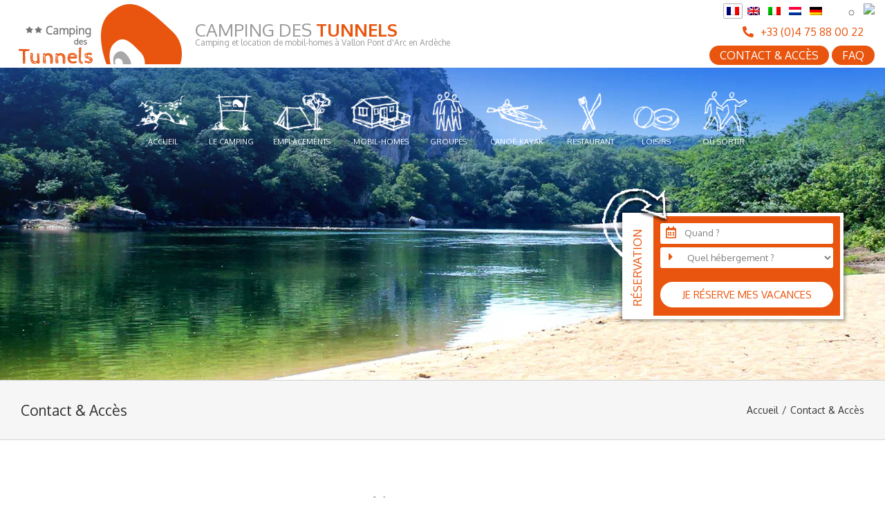

--- FILE ---
content_type: text/html; charset=UTF-8
request_url: https://www.ardeche-vacance.com/contact-acces/
body_size: 20094
content:
<!DOCTYPE html>
<html class="avada-html-layout-wide avada-html-header-position-top avada-is-100-percent-template avada-header-color-not-opaque" lang="fr-FR" prefix="og: http://ogp.me/ns# fb: http://ogp.me/ns/fb#">
<head>
	<meta http-equiv="X-UA-Compatible" content="IE=edge" />
	<meta http-equiv="Content-Type" content="text/html; charset=utf-8"/>
	<meta name="viewport" content="width=device-width, initial-scale=1" />
	<title>Camping des Tunnels 2 étoiles Vallon Pont d&rsquo;Arc Ardèche | Comment venir ?</title>
<meta name='robots' content='max-image-preview:large' />
	<style>img:is([sizes="auto" i], [sizes^="auto," i]) { contain-intrinsic-size: 3000px 1500px }</style>
	<link rel="alternate" hreflang="fr-fr" href="https://www.ardeche-vacance.com/contact-acces/" />
<link rel="alternate" hreflang="en-gb" href="https://www.ardeche-vacance.com/en/contact-access/" />
<link rel="alternate" hreflang="it-it" href="https://www.ardeche-vacance.com/it/contatti-e-accesso/" />
<link rel="alternate" hreflang="nl-nl" href="https://www.ardeche-vacance.com/nl/contact-en-bereikbaarheid/" />
<link rel="alternate" hreflang="de-de" href="https://www.ardeche-vacance.com/de/kontakt-anfahrt/" />
<link rel="alternate" hreflang="x-default" href="https://www.ardeche-vacance.com/contact-acces/" />
<link rel="alternate" type="application/rss+xml" title="Camping des Tunnels &raquo; Flux" href="https://www.ardeche-vacance.com/feed/" />
					<link rel="shortcut icon" href="https://www.ardeche-vacance.com/wp-content/uploads/favicon.png" type="image/x-icon" />
		
		
		
		
		
		
		<meta property="og:title" content="Contact &amp; Accès"/>
		<meta property="og:type" content="article"/>
		<meta property="og:url" content="https://www.ardeche-vacance.com/contact-acces/"/>
		<meta property="og:site_name" content="Camping des Tunnels"/>
		<meta property="og:description" content="Nous contacter     Nous rejoindre"/>

				<style id='classic-theme-styles-inline-css' type='text/css'>
/*! This file is auto-generated */
.wp-block-button__link{color:#fff;background-color:#32373c;border-radius:9999px;box-shadow:none;text-decoration:none;padding:calc(.667em + 2px) calc(1.333em + 2px);font-size:1.125em}.wp-block-file__button{background:#32373c;color:#fff;text-decoration:none}
</style>
<style id='global-styles-inline-css' type='text/css'>
:root{--wp--preset--aspect-ratio--square: 1;--wp--preset--aspect-ratio--4-3: 4/3;--wp--preset--aspect-ratio--3-4: 3/4;--wp--preset--aspect-ratio--3-2: 3/2;--wp--preset--aspect-ratio--2-3: 2/3;--wp--preset--aspect-ratio--16-9: 16/9;--wp--preset--aspect-ratio--9-16: 9/16;--wp--preset--color--black: #000000;--wp--preset--color--cyan-bluish-gray: #abb8c3;--wp--preset--color--white: #ffffff;--wp--preset--color--pale-pink: #f78da7;--wp--preset--color--vivid-red: #cf2e2e;--wp--preset--color--luminous-vivid-orange: #ff6900;--wp--preset--color--luminous-vivid-amber: #fcb900;--wp--preset--color--light-green-cyan: #7bdcb5;--wp--preset--color--vivid-green-cyan: #00d084;--wp--preset--color--pale-cyan-blue: #8ed1fc;--wp--preset--color--vivid-cyan-blue: #0693e3;--wp--preset--color--vivid-purple: #9b51e0;--wp--preset--gradient--vivid-cyan-blue-to-vivid-purple: linear-gradient(135deg,rgba(6,147,227,1) 0%,rgb(155,81,224) 100%);--wp--preset--gradient--light-green-cyan-to-vivid-green-cyan: linear-gradient(135deg,rgb(122,220,180) 0%,rgb(0,208,130) 100%);--wp--preset--gradient--luminous-vivid-amber-to-luminous-vivid-orange: linear-gradient(135deg,rgba(252,185,0,1) 0%,rgba(255,105,0,1) 100%);--wp--preset--gradient--luminous-vivid-orange-to-vivid-red: linear-gradient(135deg,rgba(255,105,0,1) 0%,rgb(207,46,46) 100%);--wp--preset--gradient--very-light-gray-to-cyan-bluish-gray: linear-gradient(135deg,rgb(238,238,238) 0%,rgb(169,184,195) 100%);--wp--preset--gradient--cool-to-warm-spectrum: linear-gradient(135deg,rgb(74,234,220) 0%,rgb(151,120,209) 20%,rgb(207,42,186) 40%,rgb(238,44,130) 60%,rgb(251,105,98) 80%,rgb(254,248,76) 100%);--wp--preset--gradient--blush-light-purple: linear-gradient(135deg,rgb(255,206,236) 0%,rgb(152,150,240) 100%);--wp--preset--gradient--blush-bordeaux: linear-gradient(135deg,rgb(254,205,165) 0%,rgb(254,45,45) 50%,rgb(107,0,62) 100%);--wp--preset--gradient--luminous-dusk: linear-gradient(135deg,rgb(255,203,112) 0%,rgb(199,81,192) 50%,rgb(65,88,208) 100%);--wp--preset--gradient--pale-ocean: linear-gradient(135deg,rgb(255,245,203) 0%,rgb(182,227,212) 50%,rgb(51,167,181) 100%);--wp--preset--gradient--electric-grass: linear-gradient(135deg,rgb(202,248,128) 0%,rgb(113,206,126) 100%);--wp--preset--gradient--midnight: linear-gradient(135deg,rgb(2,3,129) 0%,rgb(40,116,252) 100%);--wp--preset--font-size--small: 12px;--wp--preset--font-size--medium: 20px;--wp--preset--font-size--large: 24px;--wp--preset--font-size--x-large: 42px;--wp--preset--font-size--normal: 16px;--wp--preset--font-size--xlarge: 32px;--wp--preset--font-size--huge: 48px;--wp--preset--spacing--20: 0.44rem;--wp--preset--spacing--30: 0.67rem;--wp--preset--spacing--40: 1rem;--wp--preset--spacing--50: 1.5rem;--wp--preset--spacing--60: 2.25rem;--wp--preset--spacing--70: 3.38rem;--wp--preset--spacing--80: 5.06rem;--wp--preset--shadow--natural: 6px 6px 9px rgba(0, 0, 0, 0.2);--wp--preset--shadow--deep: 12px 12px 50px rgba(0, 0, 0, 0.4);--wp--preset--shadow--sharp: 6px 6px 0px rgba(0, 0, 0, 0.2);--wp--preset--shadow--outlined: 6px 6px 0px -3px rgba(255, 255, 255, 1), 6px 6px rgba(0, 0, 0, 1);--wp--preset--shadow--crisp: 6px 6px 0px rgba(0, 0, 0, 1);}:where(.is-layout-flex){gap: 0.5em;}:where(.is-layout-grid){gap: 0.5em;}body .is-layout-flex{display: flex;}.is-layout-flex{flex-wrap: wrap;align-items: center;}.is-layout-flex > :is(*, div){margin: 0;}body .is-layout-grid{display: grid;}.is-layout-grid > :is(*, div){margin: 0;}:where(.wp-block-columns.is-layout-flex){gap: 2em;}:where(.wp-block-columns.is-layout-grid){gap: 2em;}:where(.wp-block-post-template.is-layout-flex){gap: 1.25em;}:where(.wp-block-post-template.is-layout-grid){gap: 1.25em;}.has-black-color{color: var(--wp--preset--color--black) !important;}.has-cyan-bluish-gray-color{color: var(--wp--preset--color--cyan-bluish-gray) !important;}.has-white-color{color: var(--wp--preset--color--white) !important;}.has-pale-pink-color{color: var(--wp--preset--color--pale-pink) !important;}.has-vivid-red-color{color: var(--wp--preset--color--vivid-red) !important;}.has-luminous-vivid-orange-color{color: var(--wp--preset--color--luminous-vivid-orange) !important;}.has-luminous-vivid-amber-color{color: var(--wp--preset--color--luminous-vivid-amber) !important;}.has-light-green-cyan-color{color: var(--wp--preset--color--light-green-cyan) !important;}.has-vivid-green-cyan-color{color: var(--wp--preset--color--vivid-green-cyan) !important;}.has-pale-cyan-blue-color{color: var(--wp--preset--color--pale-cyan-blue) !important;}.has-vivid-cyan-blue-color{color: var(--wp--preset--color--vivid-cyan-blue) !important;}.has-vivid-purple-color{color: var(--wp--preset--color--vivid-purple) !important;}.has-black-background-color{background-color: var(--wp--preset--color--black) !important;}.has-cyan-bluish-gray-background-color{background-color: var(--wp--preset--color--cyan-bluish-gray) !important;}.has-white-background-color{background-color: var(--wp--preset--color--white) !important;}.has-pale-pink-background-color{background-color: var(--wp--preset--color--pale-pink) !important;}.has-vivid-red-background-color{background-color: var(--wp--preset--color--vivid-red) !important;}.has-luminous-vivid-orange-background-color{background-color: var(--wp--preset--color--luminous-vivid-orange) !important;}.has-luminous-vivid-amber-background-color{background-color: var(--wp--preset--color--luminous-vivid-amber) !important;}.has-light-green-cyan-background-color{background-color: var(--wp--preset--color--light-green-cyan) !important;}.has-vivid-green-cyan-background-color{background-color: var(--wp--preset--color--vivid-green-cyan) !important;}.has-pale-cyan-blue-background-color{background-color: var(--wp--preset--color--pale-cyan-blue) !important;}.has-vivid-cyan-blue-background-color{background-color: var(--wp--preset--color--vivid-cyan-blue) !important;}.has-vivid-purple-background-color{background-color: var(--wp--preset--color--vivid-purple) !important;}.has-black-border-color{border-color: var(--wp--preset--color--black) !important;}.has-cyan-bluish-gray-border-color{border-color: var(--wp--preset--color--cyan-bluish-gray) !important;}.has-white-border-color{border-color: var(--wp--preset--color--white) !important;}.has-pale-pink-border-color{border-color: var(--wp--preset--color--pale-pink) !important;}.has-vivid-red-border-color{border-color: var(--wp--preset--color--vivid-red) !important;}.has-luminous-vivid-orange-border-color{border-color: var(--wp--preset--color--luminous-vivid-orange) !important;}.has-luminous-vivid-amber-border-color{border-color: var(--wp--preset--color--luminous-vivid-amber) !important;}.has-light-green-cyan-border-color{border-color: var(--wp--preset--color--light-green-cyan) !important;}.has-vivid-green-cyan-border-color{border-color: var(--wp--preset--color--vivid-green-cyan) !important;}.has-pale-cyan-blue-border-color{border-color: var(--wp--preset--color--pale-cyan-blue) !important;}.has-vivid-cyan-blue-border-color{border-color: var(--wp--preset--color--vivid-cyan-blue) !important;}.has-vivid-purple-border-color{border-color: var(--wp--preset--color--vivid-purple) !important;}.has-vivid-cyan-blue-to-vivid-purple-gradient-background{background: var(--wp--preset--gradient--vivid-cyan-blue-to-vivid-purple) !important;}.has-light-green-cyan-to-vivid-green-cyan-gradient-background{background: var(--wp--preset--gradient--light-green-cyan-to-vivid-green-cyan) !important;}.has-luminous-vivid-amber-to-luminous-vivid-orange-gradient-background{background: var(--wp--preset--gradient--luminous-vivid-amber-to-luminous-vivid-orange) !important;}.has-luminous-vivid-orange-to-vivid-red-gradient-background{background: var(--wp--preset--gradient--luminous-vivid-orange-to-vivid-red) !important;}.has-very-light-gray-to-cyan-bluish-gray-gradient-background{background: var(--wp--preset--gradient--very-light-gray-to-cyan-bluish-gray) !important;}.has-cool-to-warm-spectrum-gradient-background{background: var(--wp--preset--gradient--cool-to-warm-spectrum) !important;}.has-blush-light-purple-gradient-background{background: var(--wp--preset--gradient--blush-light-purple) !important;}.has-blush-bordeaux-gradient-background{background: var(--wp--preset--gradient--blush-bordeaux) !important;}.has-luminous-dusk-gradient-background{background: var(--wp--preset--gradient--luminous-dusk) !important;}.has-pale-ocean-gradient-background{background: var(--wp--preset--gradient--pale-ocean) !important;}.has-electric-grass-gradient-background{background: var(--wp--preset--gradient--electric-grass) !important;}.has-midnight-gradient-background{background: var(--wp--preset--gradient--midnight) !important;}.has-small-font-size{font-size: var(--wp--preset--font-size--small) !important;}.has-medium-font-size{font-size: var(--wp--preset--font-size--medium) !important;}.has-large-font-size{font-size: var(--wp--preset--font-size--large) !important;}.has-x-large-font-size{font-size: var(--wp--preset--font-size--x-large) !important;}
:where(.wp-block-post-template.is-layout-flex){gap: 1.25em;}:where(.wp-block-post-template.is-layout-grid){gap: 1.25em;}
:where(.wp-block-columns.is-layout-flex){gap: 2em;}:where(.wp-block-columns.is-layout-grid){gap: 2em;}
:root :where(.wp-block-pullquote){font-size: 1.5em;line-height: 1.6;}
</style>
<link rel='stylesheet'  href='https://www.ardeche-vacance.com/wp-content/plugins/revslider/public/assets/css/rs6.css?ver=6.3.3' type='text/css' media='all' />
<style id='rs-plugin-settings-inline-css' type='text/css'>
#rs-demo-id {}
</style>
<!--[if IE]>
<link rel='stylesheet'  href='https://www.ardeche-vacance.com/wp-content/themes/Avada/assets/css/dynamic/ie.min.css?ver=7.2.1' type='text/css' media='all' />
<style id='avada-IE-inline-css' type='text/css'>
.avada-select-parent .select-arrow{background-color:#ffffff}
.select-arrow{background-color:#ffffff}
</style>
<![endif]-->
<link rel='stylesheet'  href='https://www.ardeche-vacance.com/wp-content/uploads/fusion-styles/a5121fe2fde3a4819e1b7fb594884a95.min.css?ver=3.2.1' type='text/css' media='all' />
<link rel='stylesheet'  href='https://www.ardeche-vacance.com/wp-content/themes/Avada-Child-Theme/style.css?ver=1.62' type='text/css' media='all' />
<script type="text/javascript" src="https://www.ardeche-vacance.com/wp-includes/js/jquery/jquery.min.js?ver=3.7.1" id="jquery-core-js"></script>
<script type="text/javascript" src="https://www.ardeche-vacance.com/wp-includes/js/jquery/jquery-migrate.min.js?ver=3.4.1" id="jquery-migrate-js"></script>
<script type="text/javascript" src="https://www.ardeche-vacance.com/wp-content/plugins/revslider/public/assets/js/rbtools.min.js?ver=6.3.3&#039; defer=&#039;defer" id="tp-tools-js"></script>
<script type="text/javascript" src="https://www.ardeche-vacance.com/wp-content/plugins/revslider/public/assets/js/rs6.min.js?ver=6.3.3&#039; defer=&#039;defer" id="revmin-js"></script>
<link rel="https://api.w.org/" href="https://www.ardeche-vacance.com/wp-json/" /><link rel="alternate" title="JSON" type="application/json" href="https://www.ardeche-vacance.com/wp-json/wp/v2/pages/143" /><link rel="EditURI" type="application/rsd+xml" title="RSD" href="https://www.ardeche-vacance.com/xmlrpc.php?rsd" />
<link rel="canonical" href="https://www.ardeche-vacance.com/contact-acces/" />
<link rel='shortlink' href='https://www.ardeche-vacance.com/?p=143' />
<link rel="alternate" title="oEmbed (JSON)" type="application/json+oembed" href="https://www.ardeche-vacance.com/wp-json/oembed/1.0/embed?url=https%3A%2F%2Fwww.ardeche-vacance.com%2Fcontact-acces%2F" />
<link rel="alternate" title="oEmbed (XML)" type="text/xml+oembed" href="https://www.ardeche-vacance.com/wp-json/oembed/1.0/embed?url=https%3A%2F%2Fwww.ardeche-vacance.com%2Fcontact-acces%2F&#038;format=xml" />
<meta name="generator" content="WPML ver:4.8.5 stt:38,1,4,3,27;" />
<meta name='description' content='Renseignez votre point de départ et obtenez l&#039;itinéraire détaillé pour rejoindre votre camping dans les Gorges de l&#039;Ardèche en bord de rivière à 3 km du centre de Vallon Pont d&#039;Arc.' />
<meta name="referrer" content="unsafe-url"><style type="text/css" id="css-fb-visibility">@media screen and (max-width: 640px){body:not(.fusion-builder-ui-wireframe) .fusion-no-small-visibility{display:none !important;}body:not(.fusion-builder-ui-wireframe) .sm-text-align-center{text-align:center !important;}body:not(.fusion-builder-ui-wireframe) .sm-text-align-left{text-align:left !important;}body:not(.fusion-builder-ui-wireframe) .sm-text-align-right{text-align:right !important;}body:not(.fusion-builder-ui-wireframe) .sm-mx-auto{margin-left:auto !important;margin-right:auto !important;}body:not(.fusion-builder-ui-wireframe) .sm-ml-auto{margin-left:auto !important;}body:not(.fusion-builder-ui-wireframe) .sm-mr-auto{margin-right:auto !important;}body:not(.fusion-builder-ui-wireframe) .fusion-absolute-position-small{position:absolute;top:auto;width:100%;}}@media screen and (min-width: 641px) and (max-width: 1024px){body:not(.fusion-builder-ui-wireframe) .fusion-no-medium-visibility{display:none !important;}body:not(.fusion-builder-ui-wireframe) .md-text-align-center{text-align:center !important;}body:not(.fusion-builder-ui-wireframe) .md-text-align-left{text-align:left !important;}body:not(.fusion-builder-ui-wireframe) .md-text-align-right{text-align:right !important;}body:not(.fusion-builder-ui-wireframe) .md-mx-auto{margin-left:auto !important;margin-right:auto !important;}body:not(.fusion-builder-ui-wireframe) .md-ml-auto{margin-left:auto !important;}body:not(.fusion-builder-ui-wireframe) .md-mr-auto{margin-right:auto !important;}body:not(.fusion-builder-ui-wireframe) .fusion-absolute-position-medium{position:absolute;top:auto;width:100%;}}@media screen and (min-width: 1025px){body:not(.fusion-builder-ui-wireframe) .fusion-no-large-visibility{display:none !important;}body:not(.fusion-builder-ui-wireframe) .lg-text-align-center{text-align:center !important;}body:not(.fusion-builder-ui-wireframe) .lg-text-align-left{text-align:left !important;}body:not(.fusion-builder-ui-wireframe) .lg-text-align-right{text-align:right !important;}body:not(.fusion-builder-ui-wireframe) .lg-mx-auto{margin-left:auto !important;margin-right:auto !important;}body:not(.fusion-builder-ui-wireframe) .lg-ml-auto{margin-left:auto !important;}body:not(.fusion-builder-ui-wireframe) .lg-mr-auto{margin-right:auto !important;}body:not(.fusion-builder-ui-wireframe) .fusion-absolute-position-large{position:absolute;top:auto;width:100%;}}</style><meta name="generator" content="Powered by Slider Revolution 6.3.3 - responsive, Mobile-Friendly Slider Plugin for WordPress with comfortable drag and drop interface." />
<script type="text/javascript">function setREVStartSize(e){
			//window.requestAnimationFrame(function() {				 
				window.RSIW = window.RSIW===undefined ? window.innerWidth : window.RSIW;	
				window.RSIH = window.RSIH===undefined ? window.innerHeight : window.RSIH;	
				try {								
					var pw = document.getElementById(e.c).parentNode.offsetWidth,
						newh;
					pw = pw===0 || isNaN(pw) ? window.RSIW : pw;
					e.tabw = e.tabw===undefined ? 0 : parseInt(e.tabw);
					e.thumbw = e.thumbw===undefined ? 0 : parseInt(e.thumbw);
					e.tabh = e.tabh===undefined ? 0 : parseInt(e.tabh);
					e.thumbh = e.thumbh===undefined ? 0 : parseInt(e.thumbh);
					e.tabhide = e.tabhide===undefined ? 0 : parseInt(e.tabhide);
					e.thumbhide = e.thumbhide===undefined ? 0 : parseInt(e.thumbhide);
					e.mh = e.mh===undefined || e.mh=="" || e.mh==="auto" ? 0 : parseInt(e.mh,0);		
					if(e.layout==="fullscreen" || e.l==="fullscreen") 						
						newh = Math.max(e.mh,window.RSIH);					
					else{					
						e.gw = Array.isArray(e.gw) ? e.gw : [e.gw];
						for (var i in e.rl) if (e.gw[i]===undefined || e.gw[i]===0) e.gw[i] = e.gw[i-1];					
						e.gh = e.el===undefined || e.el==="" || (Array.isArray(e.el) && e.el.length==0)? e.gh : e.el;
						e.gh = Array.isArray(e.gh) ? e.gh : [e.gh];
						for (var i in e.rl) if (e.gh[i]===undefined || e.gh[i]===0) e.gh[i] = e.gh[i-1];
											
						var nl = new Array(e.rl.length),
							ix = 0,						
							sl;					
						e.tabw = e.tabhide>=pw ? 0 : e.tabw;
						e.thumbw = e.thumbhide>=pw ? 0 : e.thumbw;
						e.tabh = e.tabhide>=pw ? 0 : e.tabh;
						e.thumbh = e.thumbhide>=pw ? 0 : e.thumbh;					
						for (var i in e.rl) nl[i] = e.rl[i]<window.RSIW ? 0 : e.rl[i];
						sl = nl[0];									
						for (var i in nl) if (sl>nl[i] && nl[i]>0) { sl = nl[i]; ix=i;}															
						var m = pw>(e.gw[ix]+e.tabw+e.thumbw) ? 1 : (pw-(e.tabw+e.thumbw)) / (e.gw[ix]);					
						newh =  (e.gh[ix] * m) + (e.tabh + e.thumbh);
					}				
					if(window.rs_init_css===undefined) window.rs_init_css = document.head.appendChild(document.createElement("style"));					
					document.getElementById(e.c).height = newh+"px";
					window.rs_init_css.innerHTML += "#"+e.c+"_wrapper { height: "+newh+"px }";				
				} catch(e){
					console.log("Failure at Presize of Slider:" + e)
				}					   
			//});
		  };</script>
		<script type="text/javascript">
			var doc = document.documentElement;
			doc.setAttribute( 'data-useragent', navigator.userAgent );
		</script>
		<!-- Global site tag (gtag.js) - Google Analytics -->
<script async src="https://www.googletagmanager.com/gtag/js?id=UA-58647321-1"></script>
<script>
  window.dataLayer = window.dataLayer || [];
  function gtag(){dataLayer.push(arguments);}
  gtag('js', new Date());
  gtag('config', 'UA-58647321-1', {
  'linker': {
    'domains': ['ardeche-vacance.com', 'www.ardeche-vacance.com', 'bookingpremium.secureholiday.net', 'www.secureholiday.net']
  }
});
</script>
	</head>

<body class="wp-singular page-template page-template-100-width page-template-100-width-php page page-id-143 wp-theme-Avada wp-child-theme-Avada-Child-Theme fr one-page fusion-image-hovers fusion-pagination-sizing fusion-button_size-large fusion-button_type-flat fusion-button_span-no avada-image-rollover-circle-yes avada-image-rollover-yes avada-image-rollover-direction-left fusion-body ltr fusion-sticky-header no-tablet-sticky-header no-mobile-sticky-header no-mobile-slidingbar no-mobile-totop fusion-disable-outline fusion-sub-menu-fade mobile-logo-pos-center layout-wide-mode avada-has-boxed-modal-shadow-none layout-scroll-offset-full avada-has-zero-margin-offset-top fusion-top-header menu-text-align-center mobile-menu-design-classic fusion-show-pagination-text fusion-header-layout-v1 avada-responsive avada-footer-fx-parallax-effect avada-menu-highlight-style-background fusion-search-form-classic fusion-main-menu-search-dropdown fusion-avatar-square avada-sticky-shrinkage avada-dropdown-styles avada-blog-layout-large avada-blog-archive-layout-large avada-header-shadow-no avada-menu-icon-position-left avada-has-megamenu-shadow avada-has-mainmenu-dropdown-divider avada-has-breadcrumb-mobile-hidden avada-has-titlebar-bar_and_content avada-has-pagination-padding avada-flyout-menu-direction-fade avada-ec-views-v1" >
		<a class="skip-link screen-reader-text" href="#content">Skip to content</a>

	<div id="boxed-wrapper">
		<div class="fusion-sides-frame"></div>
		<div id="wrapper" class="fusion-wrapper">
			<div id="home" style="position:relative;top:-1px;"></div>
			
				
			<header class="fusion-header-wrapper">
				<div class="fusion-header-v1 fusion-logo-alignment fusion-logo-center fusion-sticky-menu- fusion-sticky-logo- fusion-mobile-logo-  fusion-mobile-menu-design-classic">
					    <style type="text/css">	 
		/* header */
		#header2-content { background-color:#fff; width:100%; display:flex; line-height: inherit; padding:10px; /* border-bottom: 1px solid rgba(0,0,0,0.1)*/ } 
		#header2 { width:100%; max-width:1400px; margin:0 auto; padding:0px 10px; display: inline-block; font-size:20px; line-height:1 }
		.headercol1 { text-align:left; margin:0; padding:0 10px; border:0; display:inline-block; float:left; color:#999; vertical-align:top }
		.headercol2 { float:right } 
		.headercol2 > div { float:right; padding-top:3px; margin-left:15px; clear:both }  
		
		.titre-headertop { float:left }
		.titre-headertop > span { display:inline-block; float:left }
		.titre-headertop > span.titre1 { color:#999; font-size:26px; padding-top:25px; display:block; clear:left }
		.titre-headertop > span.titre1 span { color:#e9550f; font-weight:900 }
		.titre-headertop > span.titre2 { color:#999; font-size:12px; display:inline-block; clear:left }	
		
		.header-id { float:left }
		.header-logo { z-index:1; position:relative }	
		.headercol1	 img { margin-right:15px }

		@media screen and (max-width: 1450px) { #header2-content { padding:5px 5px 5px 5px }}
		.headercol2 > ul { margin: 0; float:right; display:inline-block; text-align:right }
		
		.s-menu { float:right; display:inline-block; margin-top:5px; color:#999; font-size:16px; text-align:right }
		.s-menu ul { list-style:none }
		.s-menu ul li { display:inline-block }
		.s-menu ul li a { background-color:#e9550e; color:#fff; padding:4px 15px; border-radius:40px; text-transform:uppercase }
		.s-menu ul li a:hover { background-color:#ff8a52 }
		.s-menu span { font-size:14px; font-weight:bold; display:block; text-transform:uppercase; color:#ff6d00 }
		
		a.tel { color:#e9550f; margin:0 0 4px 0; padding:1px 15px; font-size:16px; display:inline-block; clear:right; float:right; border-radius:30px; border:1px solid rgba(0,0,0,0) }
		a.tel i { margin-right:10px }
		a.tel i:before { color:#e9550f !important }
		a.tel:hover { border:1px solid #999 }
		
		.headercol2 > ul > li { display: block; line-height:1.3em } 		
		.socialWidget .socialWidgetCore img { width:inherit !important }
		
		.trip-contener { float:right; margin-left:15px }
		.trip-contener-inset { display:none }
		.trip-contener-inset.tripshow { display:block }
		
		.wpml-ls { display:inline-block }		
		.wpml-ls ul { list-style:none }
		.wpml-ls ul li { display:inline-block; margin-left:2px }
		.wpml-ls ul li img { padding:4px; border:1px solid rgba(0,0,0,0); border-radius:2px; transition:border 0.5s; box-sizing:content-box; }
		li.wpml-ls-current-language img, li.wpml-ls-item:hover img { border:1px solid rgba(0,0,0,0.3) !important }			

		.headercol2 > ul > li.lisep { display:block; width:100%; height:1px; padding:0; margin:0 }
		 
		@media screen and (max-width: 1000px) { 
			.headercol1, .headercol2 { width:100%; text-align:center !important; float:none !important }
			.header-id, .titre-headertop, .headercol2 > div, .headercol2 > ul, .headercol2 > ul > li, .titre-headertop * { float:none !important }
			.headercol2 > ul { padding-left:0px !important  }
			.headercol2 > ul > li { text-align:center; display:block }
		  	.headercol2 > div { width: 100%; margin: 0 auto; text-align: center }
			.headercol2 > ul > li.lifacebook { display:block !important }
			.s-menu { margin-top:10px !important }
			.titre-headertop > span.titre2 { padding-top:15px }
			.headercol2 .wpml-ls ul, ul#menu-secondaire { padding-left:0px !important }
			a.tel { float:none; clear:none; display:block; margin:0 auto }
			.headercol2 { margin-top:10px }
			#header2 { padding-bottom:15px }
		}	
		@media screen and (max-width: 768px) {			
			.titre-headertop > span.titre1 { /* padding-top:15px*/ display:none }			
		}
	</style>
    <div id="header2-content">
        <div id="header2">
            <div class="headercol1">
            	<div class="header-id"><a href="/"><img src="/wp-content/uploads/logo.png" /></a></div>
                <div class="titre-headertop">
                    <span class="titre1">CAMPING DES <span>TUNNELS</span></span>
                    <span class="titre2">Camping et location de mobil-homes à Vallon Pont d'Arc en Ardèche</span>                    
                </div>                
            </div>
            <div class="headercol2">
                <ul>   
                    <li>
<div class="wpml-ls-statics-shortcode_actions wpml-ls wpml-ls-legacy-list-horizontal">
	<ul role="menu"><li class="wpml-ls-slot-shortcode_actions wpml-ls-item wpml-ls-item-fr wpml-ls-current-language wpml-ls-first-item wpml-ls-item-legacy-list-horizontal" role="none">
				<a href="https://www.ardeche-vacance.com/contact-acces/" class="wpml-ls-link" role="menuitem" >
                                                        <img
            class="wpml-ls-flag"
            src="https://www.ardeche-vacance.com/wp-content/plugins/sitepress-multilingual-cms/res/flags/fr.png"
            alt="Français"
            width=18
            height=12
    /></a>
			</li><li class="wpml-ls-slot-shortcode_actions wpml-ls-item wpml-ls-item-en wpml-ls-item-legacy-list-horizontal" role="none">
				<a href="https://www.ardeche-vacance.com/en/contact-access/" class="wpml-ls-link" role="menuitem"  aria-label="Passer à Anglais" title="Passer à Anglais" >
                                                        <img
            class="wpml-ls-flag"
            src="https://www.ardeche-vacance.com/wp-content/plugins/sitepress-multilingual-cms/res/flags/en.png"
            alt="Anglais"
            width=18
            height=12
    /></a>
			</li><li class="wpml-ls-slot-shortcode_actions wpml-ls-item wpml-ls-item-it wpml-ls-item-legacy-list-horizontal" role="none">
				<a href="https://www.ardeche-vacance.com/it/contatti-e-accesso/" class="wpml-ls-link" role="menuitem"  aria-label="Passer à Italien" title="Passer à Italien" >
                                                        <img
            class="wpml-ls-flag"
            src="https://www.ardeche-vacance.com/wp-content/plugins/sitepress-multilingual-cms/res/flags/it.png"
            alt="Italien"
            width=18
            height=12
    /></a>
			</li><li class="wpml-ls-slot-shortcode_actions wpml-ls-item wpml-ls-item-nl wpml-ls-item-legacy-list-horizontal" role="none">
				<a href="https://www.ardeche-vacance.com/nl/contact-en-bereikbaarheid/" class="wpml-ls-link" role="menuitem"  aria-label="Passer à Néerlandais" title="Passer à Néerlandais" >
                                                        <img
            class="wpml-ls-flag"
            src="https://www.ardeche-vacance.com/wp-content/plugins/sitepress-multilingual-cms/res/flags/nl.png"
            alt="Néerlandais"
            width=18
            height=12
    /></a>
			</li><li class="wpml-ls-slot-shortcode_actions wpml-ls-item wpml-ls-item-de wpml-ls-last-item wpml-ls-item-legacy-list-horizontal" role="none">
				<a href="https://www.ardeche-vacance.com/de/kontakt-anfahrt/" class="wpml-ls-link" role="menuitem"  aria-label="Passer à Allemand" title="Passer à Allemand" >
                                                        <img
            class="wpml-ls-flag"
            src="https://www.ardeche-vacance.com/wp-content/plugins/sitepress-multilingual-cms/res/flags/de.png"
            alt="Allemand"
            width=18
            height=12
    /></a>
			</li></ul>
</div>
<span class="trip-contener"><div id="TA_socialButtonBubbles88" class="TA_socialButtonBubbles trip-contener-inset"><ul id="KzCudCiyKur" class="TA_links FEnWYzCd"><li id="THYg0e" class="w9wKM8u6oHv"><a target="_blank" href="https://www.tripadvisor.fr/Hotel_Review-g676151-d3833135-Reviews-Camping_Des_Tunnels-Vallon_Pont_d_Arc_Ardeche_Auvergne_Rhone_Alpes.html"><img src="https://static.tacdn.com/img2/brand_refresh/Tripadvisor_logomark.svg"/></a></li></ul></div><script async src="https://www.jscache.com/wejs?wtype=socialButtonBubbles&amp;uniq=88&amp;locationId=3833135&amp;color=green&amp;size=rect&amp;lang=fr&amp;display_version=2" data-loadtrk onload="this.loadtrk=true"></script></span></li>                 
                        <li><a class="tel" href="tel:+33475880022"><span class="icon"><i class="fa fa-phone-alt"></i></span><span class="text">+33 (0)4 75 88 00 22</span></a></li>
                    <li class="s-menu"><div class="menu-secondaire-container"><ul id="menu-secondaire" class="menu"><li id="menu-item-158" class="menu-item menu-item-type-post_type menu-item-object-page current-menu-item page_item page-item-143 current_page_item menu-item-158"><a href="https://www.ardeche-vacance.com/contact-acces/" aria-current="page">Contact &#038; Accès</a></li>
<li id="menu-item-157" class="menu-item menu-item-type-post_type menu-item-object-page menu-item-157"><a href="https://www.ardeche-vacance.com/faq/">FAQ</a></li>
</ul></div></span></li>                    
                </ul>
                
            </div>
        </div>
    </div>
    <div class="fusion-header-sticky-height"></div>
<div class="fusion-header">
	<div class="fusion-row">
					<div class="fusion-logo" data-margin-top="0px" data-margin-bottom="0px" data-margin-left="0px" data-margin-right="0px">
		</div>		<nav class="fusion-main-menu" aria-label="Main Menu"><ul id="menu-principal" class="fusion-menu"><li  id="menu-item-156"  class="menu-item menu-item-type-post_type menu-item-object-page menu-item-home menu-item-156"  data-item-id="156"><a  href="https://www.ardeche-vacance.com/" class="fusion-background-highlight"><span class="menu-text"><img src="/wp-content/uploads/ic-accueil.png" />Accueil</span></a></li><li  id="menu-item-155"  class="menu-item menu-item-type-post_type menu-item-object-page menu-item-155"  data-item-id="155"><a  href="https://www.ardeche-vacance.com/le-camping/" class="fusion-background-highlight"><span class="menu-text"><img src="/wp-content/uploads/ic-lecamping.png" />Le camping</span></a></li><li  id="menu-item-154"  class="menu-item menu-item-type-post_type menu-item-object-page menu-item-154"  data-item-id="154"><a  href="https://www.ardeche-vacance.com/emplacements/" class="fusion-background-highlight"><span class="menu-text"><img src="/wp-content/uploads/ic-emplacements.png" />Emplacements</span></a></li><li  id="menu-item-153"  class="asmenu menu-item menu-item-type-post_type menu-item-object-page menu-item-has-children menu-item-153 fusion-dropdown-menu"  data-classes="asmenu" data-item-id="153"><a  href="https://www.ardeche-vacance.com/mobil-homes/" class="fusion-background-highlight"><span class="menu-text"><img src="/wp-content/uploads/ic-mobilhome.png" />Mobil-homes</span></a><ul class="sub-menu"><li  id="menu-item-1095"  class="menu-item menu-item-type-post_type menu-item-object-page menu-item-1095 fusion-dropdown-submenu" ><a  href="https://www.ardeche-vacance.com/mobil-homes/mobil-home-promo-duo-2p/" class="fusion-background-highlight"><span>Mobil-home Promo Duo <span class="nbp">2<img src="/wp-content/uploads/ic-personne-menu.png" /></span></span></a></li><li  id="menu-item-540"  class="menu-item menu-item-type-post_type menu-item-object-page menu-item-540 fusion-dropdown-submenu" ><a  href="https://www.ardeche-vacance.com/mobil-homes/mobil-home-village-4p/" class="fusion-background-highlight"><span>Mobil-home Village <span class="nbp">4<img src="/wp-content/uploads/ic-personne-menu.png" /></span></span></a></li><li  id="menu-item-537"  class="menu-item menu-item-type-post_type menu-item-object-page menu-item-537 fusion-dropdown-submenu" ><a  href="https://www.ardeche-vacance.com/mobil-homes/mobil-home-riviere-4p/" class="fusion-background-highlight"><span>Mobil-home Rivière <span class="nbp">4<img src="/wp-content/uploads/ic-personne-menu.png" /></span></span></a></li><li  id="menu-item-539"  class="menu-item menu-item-type-post_type menu-item-object-page menu-item-539 fusion-dropdown-submenu" ><a  href="https://www.ardeche-vacance.com/mobil-homes/mobil-home-verger-8p/" class="fusion-background-highlight"><span>Mobil-home Verger <span class="nbp">8<img src="/wp-content/uploads/ic-personne-menu.png" /></span></span></a></li><li  id="menu-item-538"  class="menu-item menu-item-type-post_type menu-item-object-page menu-item-538 fusion-dropdown-submenu" ><a  href="https://www.ardeche-vacance.com/mobil-homes/mobil-home-riviere-8p/" class="fusion-background-highlight"><span>Mobil-home Rivière <span class="nbp">8<img src="/wp-content/uploads/ic-personne-menu.png" /></span></span></a></li></ul></li><li  id="menu-item-152"  class="menu-item menu-item-type-post_type menu-item-object-page menu-item-152"  data-item-id="152"><a  href="https://www.ardeche-vacance.com/groupes/" class="fusion-background-highlight"><span class="menu-text"><img src="/wp-content/uploads/ic-groupe.png" />Groupes</span></a></li><li  id="menu-item-151"  class="menu-item menu-item-type-post_type menu-item-object-page menu-item-151"  data-item-id="151"><a  href="https://www.ardeche-vacance.com/canoe-kayak/" class="fusion-background-highlight"><span class="menu-text"><img src="/wp-content/uploads/ic-canoe.png" />Canoë-kayak</span></a></li><li  id="menu-item-150"  class="menu-item menu-item-type-post_type menu-item-object-page menu-item-150"  data-item-id="150"><a  href="https://www.ardeche-vacance.com/restaurant/" class="fusion-background-highlight"><span class="menu-text"><img src="/wp-content/uploads/ic-restaurant.png" />Restaurant</span></a></li><li  id="menu-item-149"  class="menu-item menu-item-type-post_type menu-item-object-page menu-item-149"  data-item-id="149"><a  href="https://www.ardeche-vacance.com/loisirs/" class="fusion-background-highlight"><span class="menu-text"><img src="/wp-content/uploads/ic-loisirs.png" />Loisirs</span></a></li><li  id="menu-item-638"  class="menu-item menu-item-type-post_type menu-item-object-page menu-item-638"  data-item-id="638"><a  href="https://www.ardeche-vacance.com/ou-sortir/" class="fusion-background-highlight"><span class="menu-text"><img src="/wp-content/uploads/ic-ousortir.png" />Où sortir</span></a></li></ul></nav>
<nav class="fusion-mobile-nav-holder fusion-mobile-menu-text-align-center" aria-label="Main Menu Mobile"></nav>

					</div>
</div>
				</div>
				<div class="fusion-clearfix"></div>
			</header>
							
				
		<div id="sliders-container">
			
<div class="fusion-slider-revolution rev_slider_wrapper">			<!-- START Slider pages REVOLUTION SLIDER 6.3.3 --><p class="rs-p-wp-fix"></p>
			<rs-module-wrap id="rev_slider_4_1_wrapper" data-source="gallery" style="background:#ffffff;padding:0;margin:0px auto;margin-top:0;margin-bottom:0;background-image:url(/wp-content/uploads/slider-page-0.jpg);background-repeat:no-repeat;background-size:cover;background-position:center bottom;">
				<rs-module id="rev_slider_4_1" style="" data-version="6.3.3">
					<rs-slides>
						<rs-slide data-key="rs-4" data-title="Slide" data-anim="ei:d;eo:d;s:2000ms;r:0;t:fade;sl:0;">
							<img src="//www.ardeche-vacance.com/wp-content/uploads/slider-page-1.jpg" data-bg="p:center bottom;" class="rev-slidebg" data-no-retina>
<!---->						</rs-slide>
					</rs-slides>
					<rs-static-layers><!--

							--><rs-layer
								id="slider-4-slide-4-layer-0" 
								class="rs-layer-static"
								data-type="text"
								data-xy="x:r,c,c,c;xo:40px,0,0,0;y:m;yo:110px,106px,0,-47px;"
								data-text="w:normal;s:20,16,12,9;l:25,20,15,11;"
								data-rsp_o="off"
								data-rsp_bd="off"
								data-onslides="s:1;"
								data-frame_999="o:0;st:w;"
								style="z-index:5;font-family:Roboto;"
							>		<style type="text/css">
		.rs-layer-static.rs-layer { background-color:#fff }		
		.formulaire-resa { padding: 10px 10px 7px 10px; width: 270px; background: #e9550e; font-size:1.4em; border-radius:0px }
		
		.rs-layer-static.rs-layer:after { content:url("/wp-content/uploads/ic-fleche.png"); position:absolute; top:-38px; left:-32px; width:100px; height:107px; z-index:0; pointer-events: auto }
		.formulaire-resa:before { content: "Réservation"; position: absolute; color:#e9550e; text-transform:uppercase; font-family:Oxygen; font-size:17px; text-align:center; left: -51px; top: 60px; width: 148px; height: 33px; z-index: 0; display: inline-block; transform: rotate(-90deg); padding-top:5px; z-index:0 }
		
		.rs-layer-static.rs-layer { padding: 5px 5px 5px 45px !important; box-shadow: 0 0 4px 3px rgba(0,0,0,0.3) }
		.formulaire-resa * { font-family: Oxygen !important }
		.formulaire-resa .form-group { width:100%; margin-bottom:5px !important }
		.formulaire-resa .input-group-addon { border:0 !important; background:#fff !important; padding: 5px 0px !important; min-width: 30px !important }
		.formulaire-resa .input-group { border-radius:2px; }
		.inputquand #quand { color: #7a7a7a !important; font-size: 13px; text-align: left; display: table-cell; width: 100%; padding: 2px 5px; cursor: pointer; background:#fff; border-radius: 0 3px 3px 0 }
		@media screen and (max-width: 1000px) { .inputquand #quand { padding:8px !important }}
		/*fa*/
		.formulaire-resa .fa, .formulaire-resa .fas { font-family: "Font Awesome 5 Free" !important; color:#e9550e; font-size: 17px; }
		.formulaire-resa .fa:before, .formulaire-resa .fas:before { font-family: "Font Awesome 5 Free" !important }
		.formulaire-resa .fa-caret-right:before { font-weight:bold !important; }
		.formulaire-resa .fa-user-alt:before { font-weight:bold !important; font-size:12px !important; }
		/*input et select*/		
		.formulaire-resa input[type="text"] { border:0 !important; color: #7a7a7a !important; font-size: 14px !important; height: 30px !important; padding:2px 10px !important }
		.formulaire-resa select { border:0 !important; color: #7a7a7a !important; font-size: 13px !important; height: 30px !important; padding:2px 5px !important; background-color:#fff }
		.formulaire-resa  ::-webkit-input-placeholder { color:#7a7a7a !important }
		.formulaire-resa  :-moz-placeholder { color:#7a7a7a !important }
		.formulaire-resa  ::-moz-placeholder { color:#7a7a7a !important }
		.formulaire-resa  :-ms-input-placeholder { color:#7a7a7a !important }
		/*button*/
		.formulaire-resa .btn-submit-resa { border:1px solid rgba(0,0,0,0); width:100%; margin-top:15px; text-align:center !important; text-transform:uppercase; background-color:#fff; color:#e9550e; padding: 5px; border-radius:40px; font-size:15px; min-height:32px } 
		.formulaire-resa .btn-submit-resa:hover { background-color:transparent; border:1px solid #fff !important; color:#fff }
		/*calendrier*/
		.month-item-name { text-transform:capitalize; }
		:root {
			--litepickerBgColor: #fff;
			
			--litepickerMonthHeaderTextColor: #333;
			--litepickerMonthButton: #9e9e9e;
			--litepickerMonthButtonHover: #DC9A2C;
			--litepickerMonthWidth: calc(var(--litepickerDayWidth) * 7); // 7 days
			--litepickerMonthWeekdayColor: #9e9e9e;
			
			--litepickerDayColor: #333;
			--litepickerDayColorHover: #DC9A2C;
			--litepickerDayIsTodayColor: #f44336;
			--litepickerDayIsInRange: rgba(220,154,44, 0.25);
			--litepickerDayIsLockedColor: #fff;
			--litepickerDayIsBookedColor: #9e9e9e;
			--litepickerDayIsStartColor: #fff;
			--litepickerDayIsStartBg: #DC9A2C;
			--litepickerDayIsEndColor: #fff;
			--litepickerDayIsEndBg: #DC9A2C;
			--litepickerDayWidth: 38px;
			
			--litepickerButtonCancelColor: #fff;
			--litepickerButtonCancelBg: #9e9e9e;
			--litepickerButtonApplyColor: #fff;
			--litepickerButtonApplyBg: #DC9A2C;
			
			--litepickerButtonResetBtn: #909090;
			--litepickerButtonResetBtnHover: #DC9A2C;
			
			--litepickerHighlightedDayColor: #333;
			--litepickerHighlightedDayBg: #ffeb3b;
		}
		</style>
        <div class="formulaire-resa bootstrap">
            <form target="_blank" id="frm_search_ctoutvert" method="get" action="https://bookingpremium.secureholiday.net/fr/2617/search/" autocomplete="off">	
                <input type="hidden" name="searchType" value="exact" />
                <input type="hidden" name="dateStart" id="dateStart" placeholder="Arrivée" />
                <input type="hidden" name="dateEnd" id="dateEnd" placeholder="Départ" />
                <input type="hidden" name="travelers" id="travelers" value="2@" placeholder="Combien ?" />                
                <div class="form-group">
                    <div class="input-group input-group-sm inputquand">
                        <div class="input-group-addon"><i class="fa fa-calendar"></i></div>
                        <span id="quand">Quand ?</span>
					</div>
				</div>
                <div class="form-group">
                    <div class="input-group input-group-sm selecthebergement">
                        <div class="input-group-addon"><i class="fa fa-caret-right"></i></div>
                        <select class="form-control" name="productType" id="productType">
                            <option value="all">Quel hébergement ?</option>
                            <option value="pitch">Emplacements</option>
                            <option value="accommodation">Mobil-homes</option>
                        </select>
                    </div> 
                </div>
                
                <div class="form-group form-group-resa">
                    <input type="hidden" id="_ga" name="_ga" value="" />
                    <button type="submit" class="btn-submit-resa button-flat button-default">Je réserve mes vacances</button>
                </div>
            </form>
        </div>
        <script type="text/javascript">
			jQuery(document).ready(function(e) {
				loadScript('https://cdn.jsdelivr.net/npm/litepicker/dist/js/main.js', function(error, script) {
					
					//datepicker résa
					var picker = new Litepicker({ 
						element: document.getElementById('quand'),
						singleMode: false,
						showTooltip: true,
						hotelMode: true,
						tooltipText: { one: 'nuit', other: 'nuits' },
						lang:'fr-FR',
						minDate: new Date("2026-01-22"),
						minDays: 1,
						numberOfMonths: 2,
						numberOfColumns: 1,
						showWeekNumbers: false,
						mobileFriendly:true,
						zIndex:99999,
						onSelect: function(d, f){
							from = [d.getDate(), d.getMonth()+1, d.getFullYear()].map(n => n < 10 ? `0${n}` : `${n}`).join('/')
							to = [f.getDate(), f.getMonth()+1, f.getFullYear()].map(n => n < 10 ? `0${n}` : `${n}`).join('/')
							str = "Du " + from + " au " + to;
							document.getElementById('quand').innerHTML = str;
							document.getElementById('dateStart').value = from;
							document.getElementById('dateEnd').value = to;
						}
					});
					
					//datepicker formulaire
					if (jQuery("#datesejour").length > 0)
					{
						var datesejour = new Litepicker({ 
							element: document.getElementById('datesejour'),
							singleMode: false,
							showTooltip: true,
							hotelMode: true,
							tooltipText: { one: 'nuit', other: 'nuits' },
							lang:'fr-FR',
							minDate: new Date("2026-01-22"),
							minDays: 1,
							numberOfMonths: 2,
							numberOfColumns: 1,
							showWeekNumbers: false,
							mobileFriendly:true,
							zIndex:99999,
							format:'DD/MM/YYYY',
							onSelect: function(d, f){
								jQuery('#datesejour').focus();
								jQuery('#datesejour').blur();
							}
						});
					}
				});
				
				jQuery('#frm_search_ctoutvert').submit(function(e) { 
					jQuery("#_ga").val(getGa());
				});
			});
		</script>
		 
							</rs-layer><!--
					--></rs-static-layers>
				</rs-module>
				<script type="text/javascript">
					setREVStartSize({c: 'rev_slider_4_1',rl:[1240,1024,768,480],el:[550,550,550,700],gw:[1240,1024,778,600],gh:[550,550,550,550],type:'standard',justify:'',layout:'fullwidth',mh:"0"});
					var	revapi4,
						tpj;
					function revinit_revslider41() {
					jQuery(function() {
						tpj = jQuery;
						revapi4 = tpj("#rev_slider_4_1");
						if(revapi4==undefined || revapi4.revolution == undefined){
							revslider_showDoubleJqueryError("rev_slider_4_1");
						}else{
							revapi4.revolution({
								sliderLayout:"fullwidth",
								visibilityLevels:"1240,1024,768,480",
								gridwidth:"1240,1024,778,600",
								gridheight:"550,550,550,550",
								spinner:"spinner3",
								perspective:600,
								perspectiveType:"global",
								editorheight:"550,550,550,700",
								responsiveLevels:"1240,1024,768,480",
								progressBar:{disableProgressBar:true},
								navigation: {
									onHoverStop:false
								},
								fallbacks: {
									allowHTML5AutoPlayOnAndroid:true
								},
							});
						}
						
					});
					} // End of RevInitScript
				var once_revslider41 = false;
				if (document.readyState === "loading") {document.addEventListener('readystatechange',function() { if((document.readyState === "interactive" || document.readyState === "complete") && !once_revslider41 ) { once_revslider41 = true; revinit_revslider41();}});} else {once_revslider41 = true; revinit_revslider41();}
				</script>
				<script>
					var htmlDivCss = '	#rev_slider_4_1_wrapper rs-loader.spinner3 div { background-color: #ffffff !important; } ';
					var htmlDiv = document.getElementById('rs-plugin-settings-inline-css');
					if(htmlDiv) {
						htmlDiv.innerHTML = htmlDiv.innerHTML + htmlDivCss;
					}else{
						var htmlDiv = document.createElement('div');
						htmlDiv.innerHTML = '<style>' + htmlDivCss + '</style>';
						document.getElementsByTagName('head')[0].appendChild(htmlDiv.childNodes[0]);
					}
				</script>
			</rs-module-wrap>
			<!-- END REVOLUTION SLIDER -->
</div>		</div>
				
				
			
			<div class="avada-page-titlebar-wrapper">
	<div class="fusion-page-title-bar fusion-page-title-bar-none fusion-page-title-bar-left">
		<div class="fusion-page-title-row">
			<div class="fusion-page-title-wrapper">
				<div class="fusion-page-title-captions">

																							<h1 class="">Contact &#038; Accès</h1>

											
					
				</div>

															<div class="fusion-page-title-secondary">
							<div class="fusion-breadcrumbs"><span class="fusion-breadcrumb-item"><a href="https://www.ardeche-vacance.com" class="fusion-breadcrumb-link"><span >Accueil</span></a></span><span class="fusion-breadcrumb-sep">/</span><span class="fusion-breadcrumb-item"><span  class="breadcrumb-leaf">Contact &#038; Accès</span></span></div>						</div>
									
			</div>
		</div>
	</div>
</div>

						<main id="main" class="clearfix width-100">
				<div class="fusion-row" style="max-width:100%;">
<section id="content" class="full-width">
					<div id="post-143" class="post-143 page type-page status-publish hentry">
									<div class="post-content">
				<div class="fusion-fullwidth fullwidth-box fusion-builder-row-1 fusion-flex-container nonhundred-percent-fullwidth non-hundred-percent-height-scrolling" style="background-color: rgba(255,255,255,0);background-position: center center;background-repeat: no-repeat;border-width: 0px 0px 0px 0px;border-color:#eae9e9;border-style:solid;" ><div class="fusion-builder-row fusion-row fusion-flex-align-items-flex-start" style="max-width:1456px;margin-left: calc(-4% / 2 );margin-right: calc(-4% / 2 );"><div class="fusion-layout-column fusion_builder_column fusion-builder-column-0 fusion_builder_column_1_1 1_1 fusion-flex-column"><div class="fusion-column-wrapper fusion-flex-justify-content-flex-start fusion-content-layout-column" style="background-position:left top;background-repeat:no-repeat;-webkit-background-size:cover;-moz-background-size:cover;-o-background-size:cover;background-size:cover;padding: 0px 0px 0px 0px;"><style type="text/css">@media only screen and (max-width:1024px) {.fusion-title.fusion-title-1{margin-top:0px!important;margin-bottom:20px!important;}}</style><div class="fusion-title title fusion-title-1 fusion-sep-none fusion-title-center fusion-title-text fusion-title-size-two" style="margin-top:0px;margin-bottom:20px;"><h2 class="title-heading-center" style="margin:0;">Nous <span class="nd">contacter</span></h2></div></div></div><style type="text/css">.fusion-body .fusion-builder-column-0{width:100% !important;margin-top : 0px;margin-bottom : 20px;}.fusion-builder-column-0 > .fusion-column-wrapper {padding-top : 0px !important;padding-right : 0px !important;margin-right : 1.92%;padding-bottom : 0px !important;padding-left : 0px !important;margin-left : 1.92%;}@media only screen and (max-width:1024px) {.fusion-body .fusion-builder-column-0{width:100% !important;order : 0;}.fusion-builder-column-0 > .fusion-column-wrapper {margin-right : 1.92%;margin-left : 1.92%;}}@media only screen and (max-width:640px) {.fusion-body .fusion-builder-column-0{width:100% !important;order : 0;}.fusion-builder-column-0 > .fusion-column-wrapper {margin-right : 1.92%;margin-left : 1.92%;}}</style><div class="fusion-layout-column fusion_builder_column fusion-builder-column-1 fusion_builder_column_1_1 1_1 fusion-flex-column"><div class="fusion-column-wrapper fusion-flex-justify-content-flex-start fusion-content-layout-column" style="background-position:left top;background-repeat:no-repeat;-webkit-background-size:cover;-moz-background-size:cover;-o-background-size:cover;background-size:cover;padding: 0px 0px 0px 0px;">		<style>
        .help-block { display:none !important; }
		/*form*/
		.has-error .g-recaptcha iframe { border: 2px solid #a94442; border-radius:3px; }
		.bootstrap .form-horizontal .form-group { margin-left:0; margin-right:0; }
		.bootstrap fieldset { padding:0 5px; }
		.bootstrap legend { color:#999;  font-size: 19px; padding-left: 10px; padding-bottom:5px }
		.bootstrap label { font-weight:normal; padding-top:0 !important; }
		.bootstrap input, .bootstrap textarea { font-size:0.90em !important; }
		.bootstrap input#validerFormContact { padding:5px 20px }
		.form-group { margin-bottom:5px !important }
		.formContact .button-default, .formContact .button-default:focus { background-color:#e9550e; color:#fff }
		@media (max-width: 1200px) and (min-width:768px) {
			.g-recaptcha { display:inline-block !important; }
		}
		@media (max-width: 767px) {
			.form-group.norequired { display:none; }
			.bootstrap label { display:none; }
			.bootstrap fieldset { padding:15px 0px !important; }
			.bootstrap fieldset legend { margin-bottom:0px !important; }
		}
		
		.spinner { margin: 0 auto; width: 50px; height: 20px; text-align: center; font-size: 10px; }
		.spinner > div { background-color: #666; margin:0 1px; height: 100%; width: 6px; display: inline-block; -webkit-animation: sk-stretchdelay 1.2s infinite ease-in-out; animation: sk-stretchdelay 1.2s infinite ease-in-out; }
		.spinner .rect2 { -webkit-animation-delay: -1.1s; animation-delay: -1.1s; }
		.spinner .rect3 { -webkit-animation-delay: -1.0s; animation-delay: -1.0s; }
		.spinner .rect4 { -webkit-animation-delay: -0.9s; animation-delay: -0.9s; }
		.spinner .rect5 { -webkit-animation-delay: -0.8s; animation-delay: -0.8s; }
		@-webkit-keyframes sk-stretchdelay { 0%, 40%, 100% { -webkit-transform: scaleY(0.4) } 20% { -webkit-transform: scaleY(1.0) } }
		@keyframes sk-stretchdelay { 0%, 40%, 100% { transform: scaleY(0.4); -webkit-transform: scaleY(0.4); }  20% {  transform: scaleY(1.0); -webkit-transform: scaleY(1.0); } }
		
        </style>
        
        <div class="bootstrap row-bs">
            <form method="post" action="/contact-acces/" class="form-horizontal formContact" role="form">
                <div class="form-error-recaptcha alert alert-danger" style="display:none"><strong>Le formulaire n'a pas pu être envoyé !</strong><ul><li>Le contrôle antispam n'est pas valide</li></ul></div>
                <div class="form-success alert alert-success" style="display:none">Votre message nous est bien parvenu, nous vous répondrons dans les plus brefs délais</div>
                <div class="form-spinner alert" style="display:none"><div class="spinner"><div class="rect1"></div><div class="rect2"></div><div class="rect3"></div><div class="rect4"></div><div class="rect5"></div></div></div>
                <input type="hidden" name="Langue" id="Langue" value="Française" />
                
                <fieldset class="col-sm-6" style="padding-left:0">
                    <legend>Vos coordonnées</legend>
                    
                    <div class="form-group">
                        <label for="Nom" class="col-sm-4 control-label">Nom *</label>
                        <div class="col-xs-12 col-sm-7 input-group input-group-sm"><div class="input-group-addon"><span class="fa fa-user" aria-hidden="true"></span></div><input autocomplete="family-name" data-validation="required" type="text" class="form-control" name="Nom" id="Nom" placeholder="Nom" value=""></div>
                    </div>
                    <div class="form-group">
                        <label for="Prenom" class="col-sm-4 control-label">Prénom *</label>
                        <div class="col-xs-12 col-sm-7 input-group input-group-sm"><div class="input-group-addon"><span class="fa fa-user" aria-hidden="true"></span></div><input autocomplete="given-name" data-validation="required" type="text" class="form-control" name="Prenom" id="Prenom" placeholder="Prénom" value=""></div>
                    </div>
                    <div class="form-group norequired">
                        <label for="Adresse" class="col-sm-4 control-label">Adresse</label>
                        <div class="col-xs-12 col-sm-7 input-group input-group-sm"><input autocomplete="address-line1" type="text" class="form-control" name="Adresse" id="Adresse" placeholder="Adresse" value=""></div>
                    </div>
                    <div class="form-group norequired">
                        <label for="Adresse2" class="col-sm-4 control-label">Adresse (suite)</label>
                        <div class="col-xs-12 col-sm-7 input-group input-group-sm"><input autocomplete="address-line2" type="text" class="form-control" name="Adresse2" id="Adresse2" placeholder="Adresse (suite)" value=""></div>
                    </div>
                    <div class="form-group norequired">
                        <label for="Code-postal" class="col-sm-4 control-label">Code postal</label>
                        <div class="col-xs-12 col-sm-7 input-group input-group-sm"><input autocomplete="postal-code" type="text" class="form-control" name="Code-postal" id="Code-postal" placeholder="Code postal" value=""></div>
                    </div>
                    <div class="form-group norequired">
                        <label for="Ville" class="col-sm-4 control-label">Ville</label>
                        <div class="col-xs-12 col-sm-7 input-group input-group-sm"><input autocomplete="city" type="text" class="form-control" name="Ville" id="Ville" placeholder="Ville" value=""></div>
                    </div>
                    <div class="form-group norequired">
                        <label for="Pays" class="col-sm-4 control-label">Pays</label>
                        <div class="col-xs-12 col-sm-7 input-group input-group-sm"><input autocomplete="country-name" type="text" class="form-control" name="Pays" id="Pays" placeholder="Pays" value=""></div>
                    </div>
                    <div class="form-group">
                        <label for="Telephone" class="col-sm-4 control-label">Téléphone *</label>
                        <div class="col-xs-12 col-sm-7 input-group input-group-sm"><div class="input-group-addon"><span class="fa fa-phone" aria-hidden="true"></span></div><input autocomplete="tel" data-validation="required" type="text" class="form-control" name="Telephone" id="Telephone" placeholder="Téléphone" value=""></div>
                    </div>
                    <div class="form-group">
                        <label for="Mail" class="col-sm-4 control-label">Mail *</label>
                        <div class="col-xs-12 col-sm-7 input-group input-group-sm"><div class="input-group-addon"><span class="fa fa-envelope" aria-hidden="true"></span></div><input autocomplete="email" data-validation="email" type="text" class="form-control" name="Mail" id="Mail" placeholder="Mail" value=""></div>
                    </div>
                    
                </fieldset>
                
                <fieldset class="col-sm-6" style="padding-right:0">
                    <legend>Votre séjour</legend>
                    <div class="form-group">
                        <label for="datea" class="col-sm-4 control-label">Séjour *</label>
                        <div class="col-xs-12 col-sm-7 input-group input-group-sm"><div class="input-group-addon"><span class="fa fa-calendar" aria-hidden="true"></span></div><input autocomplete="off" type="text" data-validation="required" class="form-control required" name="Sejour" id="datesejour" placeholder="Séjour" value=""></div>
                    </div>
                    <div class="form-group">
                        <label for="Message" class="col-sm-4 control-label">Message *</label>
                        <div class="col-xs-12 col-sm-7 input-group input-group-sm"><div class="input-group-addon"><span class="fa fa-comment" aria-hidden="true"></span></div><textarea data-validation="required" style="height:150px;" class="form-control" name="Message" id="Message" placeholder="Message"></textarea></div>
                    </div>
                    
                    <div class="form-group">				
                        <div class="col-lg-4"></div>	
                        <div class="col-xs-12 col-sm-11 col-lg-7 input-group input-group-sm" style="text-align:right"><div class="g-recaptcha" data-sitekey="6Ldw8wUaAAAAAEHBts0mjjDa-qI_gPHuupX14Fqb"></div></div>
                    </div>
                    <div class="form-group">
                        <div class="col-sm-4"></div>
                        <div class="col-xs-12 col-sm-7 input-group input-group-sm"><input type="submit" name="validerFormContact" id="validerFormContact" value="Valider" class="fusion-button button-flat button-round button-large button-default" /></div>
                    </div>
                    <div class="form-group">
                        <div class="col-sm-4"></div>                    
                        <div class="col-xs-12 col-sm-7 input-group input-group-sm" style="font-size:0.9em">* Champs obligatoires</div>
                    </div>
                </fieldset>
            </form>
        </div>
        <script type="text/javascript">
		jQuery(document).ready(function(){		
			
			/*validation formulaires*/
			var langue = 'fr';
			if (langue == 'fr'){
				var myLanguage = { errorTitle: 'Le formulaire n\'a pas pu être envoyé !' }
			}else
				myLanguage = {};

			jQuery.validate({
				form : '.formContact',
				lang: langue,
				language : myLanguage,
				errorMessagePosition: 'top',
				scrollToTopOnError : false,
				onSuccess: function($form) {
					jQuery('.form-error-recaptcha').hide();
					jQuery('.form-success').hide();
					jQuery('.form-spinner').show();
					jQuery('html, body').animate({scrollTop:jQuery('.formContact').offset().top - jQuery('header').height() - 80 }, 'slow');
					//ajax verif recaptcha + envoi mail + message erreur/succès
					jQuery.post(
						'https://www.ardeche-vacance.com/wp-admin/admin-ajax.php',
						{
							'action': 'sendformContact',
							'form': jQuery('.formContact').serialize()
						},
						function(response){
							if (!response.captcha){
								jQuery('.g-recaptcha').parent().addClass('has-error');
								jQuery('.form-error-recaptcha').show();
								jQuery('.form-spinner').hide();
							}else{
								jQuery('.g-recaptcha').parent().removeClass('has-error');
								//raz formulaire
								if (response.send){
									//message form ok
									jQuery('.formContact').trigger('reset');
									jQuery('.form-spinner').hide();
									jQuery('.form-error-recaptcha').hide();
									jQuery('.form-success').show();
								}else{
									jQuery('.form-spinner').hide();
									jQuery('.form-success').hide();
									jQuery('.form-error-recaptcha').show();
								}
							}
						},
						"json"
					);
					grecaptcha.reset();
					jQuery('html, body').animate({scrollTop:jQuery('.formContact').offset().top - jQuery('header').height() - 80 }, 'slow');
					return false;
    			},
				onError: function($form) {
					jQuery('.form-spinner').hide();
					jQuery('.form-error-recaptcha').hide();
					jQuery('.form-success').hide();
					//scroll jusqu'au message erreur
					jQuery('html, body').animate({scrollTop:jQuery('.formContact').offset().top - jQuery('header').height() - 80 }, 'slow');
    			}
			});

		});
        </script>
		</div></div><style type="text/css">.fusion-body .fusion-builder-column-1{width:100% !important;margin-top : 0px;margin-bottom : 20px;}.fusion-builder-column-1 > .fusion-column-wrapper {padding-top : 0px !important;padding-right : 0px !important;margin-right : 1.92%;padding-bottom : 0px !important;padding-left : 0px !important;margin-left : 1.92%;}@media only screen and (max-width:1024px) {.fusion-body .fusion-builder-column-1{width:100% !important;order : 0;}.fusion-builder-column-1 > .fusion-column-wrapper {margin-right : 1.92%;margin-left : 1.92%;}}@media only screen and (max-width:640px) {.fusion-body .fusion-builder-column-1{width:100% !important;order : 0;}.fusion-builder-column-1 > .fusion-column-wrapper {margin-right : 1.92%;margin-left : 1.92%;}}</style></div><style type="text/css">.fusion-body .fusion-flex-container.fusion-builder-row-1{ padding-top : 30px;margin-top : 0px;padding-right : 30px;padding-bottom : 0px;margin-bottom : 0px;padding-left : 30px;}</style></div><div class="fusion-fullwidth fullwidth-box fusion-builder-row-2 fusion-flex-container hundred-percent-fullwidth non-hundred-percent-height-scrolling" style="background-color: rgba(255,255,255,0);background-position: center center;background-repeat: no-repeat;border-width: 0px 0px 0px 0px;border-color:#eae9e9;border-style:solid;" ><div class="fusion-builder-row fusion-row fusion-flex-align-items-flex-start" style="width:104% !important;max-width:104% !important;margin-left: calc(-4% / 2 );margin-right: calc(-4% / 2 );"><div class="fusion-layout-column fusion_builder_column fusion-builder-column-2 fusion_builder_column_1_1 1_1 fusion-flex-column"><div class="fusion-column-wrapper fusion-flex-justify-content-flex-start fusion-content-layout-column" style="background-position:left top;background-repeat:no-repeat;-webkit-background-size:cover;-moz-background-size:cover;-o-background-size:cover;background-size:cover;padding: 0px 0px 30px 0px;"><style type="text/css">@media only screen and (max-width:1024px) {.fusion-title.fusion-title-2{margin-top:0px!important;margin-bottom:20px!important;}}</style><div class="fusion-title title fusion-title-2 fusion-sep-none fusion-title-center fusion-title-text fusion-title-size-two" style="margin-top:0px;margin-bottom:20px;"><h2 class="title-heading-center" style="margin:0;">Nous <span class="nd">rejoindre</span></h2></div></div></div><style type="text/css">.fusion-body .fusion-builder-column-2{width:100% !important;margin-top : 0px;margin-bottom : 20px;}.fusion-builder-column-2 > .fusion-column-wrapper {padding-top : 0px !important;padding-right : 0px !important;margin-right : 1.92%;padding-bottom : 30px !important;padding-left : 0px !important;margin-left : 1.92%;}@media only screen and (max-width:1024px) {.fusion-body .fusion-builder-column-2{width:100% !important;order : 0;}.fusion-builder-column-2 > .fusion-column-wrapper {margin-right : 1.92%;margin-left : 1.92%;}}@media only screen and (max-width:640px) {.fusion-body .fusion-builder-column-2{width:100% !important;order : 0;}.fusion-builder-column-2 > .fusion-column-wrapper {margin-right : 1.92%;margin-left : 1.92%;}}</style><div class="fusion-layout-column fusion_builder_column fusion-builder-column-3 fusion_builder_column_1_1 1_1 fusion-flex-column"><div class="fusion-column-wrapper fusion-flex-justify-content-flex-start fusion-content-layout-column" style="background-position:left top;background-repeat:no-repeat;-webkit-background-size:cover;-moz-background-size:cover;-o-background-size:cover;background-size:cover;padding: 0px 0px 0px 0px;">        <style>
		#map { width:100%; height:400px; }
		.controls { margin-top: 10px; border: 1px solid transparent; border-radius: 2px 0 0 2px; box-sizing: border-box; -moz-box-sizing: border-box; outline: none }
		#pac-input { background-color: #fff; font-family: Oxygen; font-size: 15px; font-weight: 300; margin:0 15px 0 0; padding: 2px 10px; text-overflow: ellipsis; width:100%; max-width: 300px; color:#333; height:32px; }
		#pac-input:focus { border-color: #a1836f; }
		.pac-container { font-family: Oxygen; }
		#type-selector { color: #fff; background-color:#a0a0a0; padding: 2px; }
		#type-selector label { font-family: Oxygen; font-size: 14px; font-weight: 300; padding:0 }
		#paneldirection { font-size:0.9em; padding:15px }
		.adp, .adp table { width:100%; }
		.adp-placemark { color:#333 !important }
		.adp-distance { text-align:right }
		img.adp-marker { max-width:none; }
		@media(max-width:800px) {
			#pac-input { width:100%; }
			#type-selector { padding:0; text-align:center; }
		}
        </style>
        <div id="map"></div>
        <div id="type-selector" class="controls">
        	<label><input id="pac-input" class="controls" type="text" placeholder="Votre adresse">Affichez votre itinéraire en renseignant votre adresse de départ&nbsp;:</label>
        	<div style="display:none">
            	<input type="radio" name="type" id="changetype-all" checked="checked"><label for="changetype-all">All</label>
        		<input type="radio" name="type" id="changetype-establishment"><label for="changetype-establishment">Establishments</label>
        		<input type="radio" name="type" id="changetype-address"><label for="changetype-address">Addresses</label>
        		<input type="radio" name="type" id="changetype-geocode"><label for="changetype-geocode">Geocodes</label>
            </div>
        </div>
		<div id="paneldirection"></div>
		</div></div><style type="text/css">.fusion-body .fusion-builder-column-3{width:100% !important;margin-top : 0px;margin-bottom : 20px;}.fusion-builder-column-3 > .fusion-column-wrapper {padding-top : 0px !important;padding-right : 0px !important;margin-right : 1.92%;padding-bottom : 0px !important;padding-left : 0px !important;margin-left : 1.92%;}@media only screen and (max-width:1024px) {.fusion-body .fusion-builder-column-3{width:100% !important;order : 0;}.fusion-builder-column-3 > .fusion-column-wrapper {margin-right : 1.92%;margin-left : 1.92%;}}@media only screen and (max-width:640px) {.fusion-body .fusion-builder-column-3{width:100% !important;order : 0;}.fusion-builder-column-3 > .fusion-column-wrapper {margin-right : 1.92%;margin-left : 1.92%;}}</style></div><style type="text/css">.fusion-body .fusion-flex-container.fusion-builder-row-2{ padding-top : 0px;margin-top : 0px;padding-right : 0px;padding-bottom : 0px;margin-bottom : 0px;padding-left : 0px;}</style></div>
							</div>
												</div>
	</section>
						
					</div>  <!-- fusion-row -->
				</main>  <!-- #main -->
						<script>
			window.ctoutvert = {
				id: 2617,
				lang: 'fr',
				url: 'https://bookingpremium.secureholiday.net/widgets/', 
			};
		
			(function (w, d, s, ctv, r, js, fjs) {
				r=new XMLHttpRequest();r.open('GET',w[ctv].url+'js/src.json');
				r.responseType='json';r.json=true;r.send();
				r.onload=function(){w[ctv].src=r.responseType=='json'?r.response:JSON.parse(r.response);
				js.src=w[ctv].src[0];fjs.parentNode.insertBefore(js, fjs);}
				js=d.createElement(s),fjs=d.getElementsByTagName(s)[0];
				js.id='ctvwidget';js.async=1;
			}(window, document, 'script', 'ctoutvert'));
		</script>
		
				
								
					
		<div class="fusion-footer fusion-footer-parallax">
					
	<footer class="fusion-footer-widget-area fusion-widget-area">
		<div class="fusion-row">
			<div class="fusion-columns fusion-columns-1 fusion-widget-area">
				
																									<div class="fusion-column fusion-column-last col-lg-12 col-md-12 col-sm-12">
							<section id="custom_post_widget-2" class="fusion-footer-widget-column widget widget_custom_post_widget" style="border-style: solid;border-color:transparent;border-width:0px;"><div class="fusion-fullwidth fullwidth-box fusion-builder-row-3 fusion-flex-container nonhundred-percent-fullwidth non-hundred-percent-height-scrolling" style="background-color: rgba(255,255,255,0);background-position: center center;background-repeat: no-repeat;border-width: 0px 0px 0px 0px;border-color:#eae9e9;border-style:solid;" ><div class="fusion-builder-row fusion-row fusion-flex-align-items-center" style="max-width:1456px;margin-left: calc(-4% / 2 );margin-right: calc(-4% / 2 );"><div class="fusion-layout-column fusion_builder_column fusion-builder-column-4 fusion_builder_column_1_4 1_4 fusion-flex-column fusion-flex-align-self-center"><div class="fusion-column-wrapper fusion-flex-justify-content-flex-start fusion-content-layout-block" style="background-position:left top;background-repeat:no-repeat;-webkit-background-size:cover;-moz-background-size:cover;-o-background-size:cover;background-size:cover;padding: 0px 0px 0px 0px;"><img decoding="async" class="lazyload logo-footer" src="[data-uri]" data-orig-src="/wp-content/uploads/logo-footer.png" alt"Camping des Tunnels" /><br />
2242 route des Gorges<br />
07150 VALLON PONT D'ARC</div></div><style type="text/css">.fusion-body .fusion-builder-column-4{width:25% !important;margin-top : 0px;margin-bottom : 20px;}.fusion-builder-column-4 > .fusion-column-wrapper {padding-top : 0px !important;padding-right : 0px !important;margin-right : 10px;padding-bottom : 0px !important;padding-left : 0px !important;margin-left : 10px;}@media only screen and (max-width:1024px) {.fusion-body .fusion-builder-column-4{width:100% !important;order : 0;}.fusion-builder-column-4 > .fusion-column-wrapper {margin-right : 1.92%;margin-left : 1.92%;}}@media only screen and (max-width:640px) {.fusion-body .fusion-builder-column-4{width:100% !important;order : 0;}.fusion-builder-column-4 > .fusion-column-wrapper {margin-right : 1.92%;margin-left : 1.92%;}}</style><div class="fusion-layout-column fusion_builder_column fusion-builder-column-5 fusion_builder_column_1_6 1_6 fusion-flex-column col-footer-sp"><div class="fusion-column-wrapper fusion-flex-justify-content-flex-start fusion-content-layout-block" style="background-position:left top;background-repeat:no-repeat;-webkit-background-size:cover;-moz-background-size:cover;-o-background-size:cover;background-size:cover;padding: 0px 0px 0px 0px;"></div></div><style type="text/css">.fusion-body .fusion-builder-column-5{width:16.666666666667% !important;margin-top : 0px;margin-bottom : 20px;}.fusion-builder-column-5 > .fusion-column-wrapper {padding-top : 0px !important;padding-right : 0px !important;margin-right : 0;padding-bottom : 0px !important;padding-left : 0px !important;margin-left : 0;}@media only screen and (max-width:1024px) {.fusion-body .fusion-builder-column-5{width:100% !important;order : 0;}.fusion-builder-column-5 > .fusion-column-wrapper {margin-right : 1.92%;margin-left : 1.92%;}}@media only screen and (max-width:640px) {.fusion-body .fusion-builder-column-5{width:100% !important;order : 0;}.fusion-builder-column-5 > .fusion-column-wrapper {margin-right : 1.92%;margin-left : 1.92%;}}</style><div class="fusion-layout-column fusion_builder_column fusion-builder-column-6 fusion_builder_column_1_5 1_5 fusion-flex-column fusion-flex-align-self-flex-start"><div class="fusion-column-wrapper fusion-flex-justify-content-flex-start fusion-content-layout-block" style="background-position:left top;background-repeat:no-repeat;-webkit-background-size:cover;-moz-background-size:cover;-o-background-size:cover;background-size:cover;padding: 0px 0px 0px 0px;"><style type="text/css"></style><div class="fusion-title title fusion-title-3 fusion-sep-none fusion-title-text fusion-title-size-two" style="margin-top:0px;margin-bottom:20px;"><div class="title-heading-left title-heading-tag" style="margin:0;">Nous contacter</div></div><a href="tel:+33475880022" class="tel-footer"><i class="fa fa-phone-alt"></i> +33 (0)4 75 88 00 22</a>
<a href="tel:+33689141827" class="tel-footer"><i class="fa fa-phone-alt"></i> +33 (0)6 89 14 18 27</a>
<a href="/contact-acces/" class="email-footer"><i class="fa fa-envelope"></i> azurcanoes@gmail.com</a><style type="text/css"></style><div class="fusion-title title fusion-title-4 fusion-sep-none fusion-title-text fusion-title-size-two" style="margin-top:0px;margin-bottom:20px;"><div class="title-heading-left title-heading-tag" style="margin:0;">Nous rejoindre</div></div><a href="/contact-acces/" class="localisation-footer"><i class="fa-map-marker-alt fas"></i> Localisation</a></div></div><style type="text/css">.fusion-body .fusion-builder-column-6{width:20% !important;margin-top : 0px;margin-bottom : 20px;}.fusion-builder-column-6 > .fusion-column-wrapper {padding-top : 0px !important;padding-right : 0px !important;margin-right : 10px;padding-bottom : 0px !important;padding-left : 0px !important;margin-left : 10px;}@media only screen and (max-width:1024px) {.fusion-body .fusion-builder-column-6{width:100% !important;order : 0;}.fusion-builder-column-6 > .fusion-column-wrapper {margin-right : 1.92%;margin-left : 1.92%;}}@media only screen and (max-width:640px) {.fusion-body .fusion-builder-column-6{width:100% !important;order : 0;}.fusion-builder-column-6 > .fusion-column-wrapper {margin-right : 1.92%;margin-left : 1.92%;}}</style><div class="fusion-layout-column fusion_builder_column fusion-builder-column-7 fusion_builder_column_1_5 1_5 fusion-flex-column fusion-flex-align-self-flex-start"><div class="fusion-column-wrapper fusion-flex-justify-content-flex-start fusion-content-layout-block" style="background-position:left top;background-repeat:no-repeat;-webkit-background-size:cover;-moz-background-size:cover;-o-background-size:cover;background-size:cover;padding: 0px 0px 0px 0px;"><style type="text/css"></style><div class="fusion-title title fusion-title-5 fusion-sep-none fusion-title-text fusion-title-size-two" style="margin-top:0px;margin-bottom:20px;"><div class="title-heading-left title-heading-tag" style="margin:0;">Sur les réseaux</div></div><a class="facebook" href="https://www.facebook.com/campingdestunnels" target="_blank" title="Facebook"><span class="icon"><i class="fab fa-facebook-f"></i></span></a><a class="instagram" href="#" target="_blank" title="Instagram"><span class="icon"><i class="fab fa-instagram"></i></span></a><style type="text/css"></style><div class="fusion-title title fusion-title-6 fusion-sep-none fusion-title-text fusion-title-size-two" style="margin-top:0px;margin-bottom:20px;"><div class="title-heading-left title-heading-tag" style="margin:0;">Plan du camping</div></div><a class="plan-footer" data-rel="iLightbox" href="/wp-content/uploads/plan-du-camping-1.jpg"><img class="lazyload" decoding="async" src="[data-uri]" data-orig-src="/wp-content/uploads/plan-du-camping-mini.png" alt="Plan du camping" /></a></div></div><style type="text/css">.fusion-body .fusion-builder-column-7{width:20% !important;margin-top : 0px;margin-bottom : 20px;}.fusion-builder-column-7 > .fusion-column-wrapper {padding-top : 0px !important;padding-right : 0px !important;margin-right : 10px;padding-bottom : 0px !important;padding-left : 0px !important;margin-left : 10px;}@media only screen and (max-width:1024px) {.fusion-body .fusion-builder-column-7{width:100% !important;order : 0;}.fusion-builder-column-7 > .fusion-column-wrapper {margin-right : 1.92%;margin-left : 1.92%;}}@media only screen and (max-width:640px) {.fusion-body .fusion-builder-column-7{width:100% !important;order : 0;}.fusion-builder-column-7 > .fusion-column-wrapper {margin-right : 1.92%;margin-left : 1.92%;}}</style><div class="fusion-layout-column fusion_builder_column fusion-builder-column-8 fusion_builder_column_1_6 1_6 fusion-flex-column fusion-flex-align-self-flex-start"><div class="fusion-column-wrapper fusion-flex-justify-content-flex-start fusion-content-layout-block" style="background-position:left top;background-repeat:no-repeat;-webkit-background-size:cover;-moz-background-size:cover;-o-background-size:cover;background-size:cover;padding: 0px 0px 0px 0px;"><style type="text/css"></style><div class="fusion-title title fusion-title-7 fusion-sep-none fusion-title-text fusion-title-size-two" style="margin-top:0px;margin-bottom:20px;"><div class="title-heading-left title-heading-tag" style="margin:0;">Paiements acceptés</div></div><div class="paiements">
<img class="lazyload" decoding="async" alt="Espèces" title="Espèces" src="[data-uri]" data-orig-src="/wp-content/uploads/pm-monnaie.png" />
<img class="lazyload" decoding="async" alt="Carte bancaire" title="Carte Bancaire" src="[data-uri]" data-orig-src="/wp-content/uploads/pm-carte.png" />
<img class="lazyload" decoding="async" alt="Chèque Bancaire" title="Chèque Bancaire" src="[data-uri]" data-orig-src="/wp-content/uploads/pm-cheque.png" />
<img class="lazyload" decoding="async" alt="Chèques Vacances" title="Chèques Vacances" src="[data-uri]" data-orig-src="/wp-content/uploads/pm-ancv.png" />
</div><style type="text/css"></style><div class="fusion-title title fusion-title-8 fusion-sep-none fusion-title-text fusion-title-size-two" style="margin-top:0px;margin-bottom:20px;"><div class="title-heading-left title-heading-tag" style="margin:0;">Ouverture du camping</div></div><div class="ouverture-footer">
<i class="fa-calendar-alt fas"></i>28/03/2026</span><br />
<i class="fa-calendar-alt fas"></i>18/10/2026</span></div>
</div></div><style type="text/css">.fusion-body .fusion-builder-column-8{width:16.666666666667% !important;margin-top : 0px;margin-bottom : 20px;}.fusion-builder-column-8 > .fusion-column-wrapper {padding-top : 0px !important;padding-right : 0px !important;margin-right : 10px;padding-bottom : 0px !important;padding-left : 0px !important;margin-left : 10px;}@media only screen and (max-width:1024px) {.fusion-body .fusion-builder-column-8{width:100% !important;order : 0;}.fusion-builder-column-8 > .fusion-column-wrapper {margin-right : 1.92%;margin-left : 1.92%;}}@media only screen and (max-width:640px) {.fusion-body .fusion-builder-column-8{width:100% !important;order : 0;}.fusion-builder-column-8 > .fusion-column-wrapper {margin-right : 1.92%;margin-left : 1.92%;}}</style></div><style type="text/css">.fusion-body .fusion-flex-container.fusion-builder-row-3{ padding-top : 350px;margin-top : 0px;padding-right : 30px;padding-bottom : 100px;margin-bottom : 0px;padding-left : 30px;}</style></div>
<div style="clear:both;"></div></section>																					</div>
																																																						
				<div class="fusion-clearfix"></div>
			</div> <!-- fusion-columns -->
		</div> <!-- fusion-row -->
	</footer> <!-- fusion-footer-widget-area -->

	
	<footer id="footer" class="fusion-footer-copyright-area">
		<div class="fusion-row">
			<div class="fusion-copyright-content">

				<div class="fusion-copyright-notice">
		<div>
		<div id="footer2">
<div class="footercol1">Site officiel du <strong>Camping des Tunnels</strong></div>
<div class="footercol2"><a href="/wp-content/uploads/reglement-interieur.pdf"  target="_blank">Règlement intérieur</a> - <a href="/wp-content/uploads/cgv-mobil-home.pdf"  target="_blank">CGV</a> - <a href="/mentions-legales/">Mentions légales</a> - <a href="http://www.mtcom.fr" target="_blank">Création MTCOM</a>
</div>
</div>	</div>
</div>
<div class="fusion-social-links-footer">
	</div>

			</div> <!-- fusion-fusion-copyright-content -->
		</div> <!-- fusion-row -->
	</footer> <!-- #footer -->
		</div> <!-- fusion-footer -->

		
					<div class="fusion-sliding-bar-wrapper">
											</div>

												</div> <!-- wrapper -->
		</div> <!-- #boxed-wrapper -->
		<div class="fusion-top-frame"></div>
		<div class="fusion-bottom-frame"></div>
		<div class="fusion-boxed-shadow"></div>
		<a class="fusion-one-page-text-link fusion-page-load-link"></a>

		<div class="avada-footer-scripts">
			<script type="speculationrules">
{"prefetch":[{"source":"document","where":{"and":[{"href_matches":"\/*"},{"not":{"href_matches":["\/wp-*.php","\/wp-admin\/*","\/wp-content\/uploads\/*","\/wp-content\/*","\/wp-content\/plugins\/*","\/wp-content\/themes\/Avada-Child-Theme\/*","\/wp-content\/themes\/Avada\/*","\/*\\?(.+)"]}},{"not":{"selector_matches":"a[rel~=\"nofollow\"]"}},{"not":{"selector_matches":".no-prefetch, .no-prefetch a"}}]},"eagerness":"conservative"}]}
</script>
		<script type="text/javascript">
		if(typeof revslider_showDoubleJqueryError === "undefined") {
			function revslider_showDoubleJqueryError(sliderID) {
				var err = "<div class='rs_error_message_box'>";
				err += "<div class='rs_error_message_oops'>Oops...</div>";
				err += "<div class='rs_error_message_content'>";
				err += "You have some jquery.js library include that comes after the Slider Revolution files js inclusion.<br>";
				err += "To fix this, you can:<br>&nbsp;&nbsp;&nbsp; 1. Set 'Module General Options' -> 'Advanced' -> 'jQuery & OutPut Filters' -> 'Put JS to Body' to on";
				err += "<br>&nbsp;&nbsp;&nbsp; 2. Find the double jQuery.js inclusion and remove it";
				err += "</div>";
			err += "</div>";
				var slider = document.getElementById(sliderID); slider.innerHTML = err; slider.style.display = "block";
			}
		}
		</script>
<link rel='stylesheet'  href='https://www.ardeche-vacance.com/wp-includes/css/dist/block-library/style.min.css?ver=6.8.3' type='text/css' media='all' />
<style id='wp-block-library-theme-inline-css' type='text/css'>
.wp-block-audio :where(figcaption){color:#555;font-size:13px;text-align:center}.is-dark-theme .wp-block-audio :where(figcaption){color:#ffffffa6}.wp-block-audio{margin:0 0 1em}.wp-block-code{border:1px solid #ccc;border-radius:4px;font-family:Menlo,Consolas,monaco,monospace;padding:.8em 1em}.wp-block-embed :where(figcaption){color:#555;font-size:13px;text-align:center}.is-dark-theme .wp-block-embed :where(figcaption){color:#ffffffa6}.wp-block-embed{margin:0 0 1em}.blocks-gallery-caption{color:#555;font-size:13px;text-align:center}.is-dark-theme .blocks-gallery-caption{color:#ffffffa6}:root :where(.wp-block-image figcaption){color:#555;font-size:13px;text-align:center}.is-dark-theme :root :where(.wp-block-image figcaption){color:#ffffffa6}.wp-block-image{margin:0 0 1em}.wp-block-pullquote{border-bottom:4px solid;border-top:4px solid;color:currentColor;margin-bottom:1.75em}.wp-block-pullquote cite,.wp-block-pullquote footer,.wp-block-pullquote__citation{color:currentColor;font-size:.8125em;font-style:normal;text-transform:uppercase}.wp-block-quote{border-left:.25em solid;margin:0 0 1.75em;padding-left:1em}.wp-block-quote cite,.wp-block-quote footer{color:currentColor;font-size:.8125em;font-style:normal;position:relative}.wp-block-quote:where(.has-text-align-right){border-left:none;border-right:.25em solid;padding-left:0;padding-right:1em}.wp-block-quote:where(.has-text-align-center){border:none;padding-left:0}.wp-block-quote.is-large,.wp-block-quote.is-style-large,.wp-block-quote:where(.is-style-plain){border:none}.wp-block-search .wp-block-search__label{font-weight:700}.wp-block-search__button{border:1px solid #ccc;padding:.375em .625em}:where(.wp-block-group.has-background){padding:1.25em 2.375em}.wp-block-separator.has-css-opacity{opacity:.4}.wp-block-separator{border:none;border-bottom:2px solid;margin-left:auto;margin-right:auto}.wp-block-separator.has-alpha-channel-opacity{opacity:1}.wp-block-separator:not(.is-style-wide):not(.is-style-dots){width:100px}.wp-block-separator.has-background:not(.is-style-dots){border-bottom:none;height:1px}.wp-block-separator.has-background:not(.is-style-wide):not(.is-style-dots){height:2px}.wp-block-table{margin:0 0 1em}.wp-block-table td,.wp-block-table th{word-break:normal}.wp-block-table :where(figcaption){color:#555;font-size:13px;text-align:center}.is-dark-theme .wp-block-table :where(figcaption){color:#ffffffa6}.wp-block-video :where(figcaption){color:#555;font-size:13px;text-align:center}.is-dark-theme .wp-block-video :where(figcaption){color:#ffffffa6}.wp-block-video{margin:0 0 1em}:root :where(.wp-block-template-part.has-background){margin-bottom:0;margin-top:0;padding:1.25em 2.375em}
</style>
<script type="text/javascript" id="child-script-js-extra">
/* <![CDATA[ */
var lgMap = "fr";
/* ]]> */
</script>
<script type="text/javascript" src="https://www.ardeche-vacance.com/wp-content/themes/Avada-Child-Theme/custom.js?ver=1.62" id="child-script-js"></script>
<script type="text/javascript" src="https://ajax.googleapis.com/ajax/libs/jqueryui/1.11.2/jquery-ui.min.js?ver=6.8.3" id="js-jqueryui-js"></script>
<script type="text/javascript" src="//cdnjs.cloudflare.com/ajax/libs/jquery-form-validator/2.3.26/jquery.form-validator.min.js?ver=6.8.3" id="js-formvalidator-js"></script>
<script type="text/javascript" src="https://www.google.com/recaptcha/api.js?hl=fr&amp;ver=6.8.3" id="js-recaptcha-js"></script>
<script type="text/javascript" src="https://www.ardeche-vacance.com/wp-content/themes/Avada/includes/lib/assets/min/js/library/modernizr.js?ver=3.3.1" id="modernizr-js"></script>
<script type="text/javascript" id="fusion-column-bg-image-js-extra">
/* <![CDATA[ */
var fusionBgImageVars = {"content_break_point":"900"};
/* ]]> */
</script>
<script type="text/javascript" src="https://www.ardeche-vacance.com/wp-content/plugins/fusion-builder/assets/js/min/general/fusion-column-bg-image.js?ver=1" id="fusion-column-bg-image-js"></script>
<script type="text/javascript" src="https://www.ardeche-vacance.com/wp-content/themes/Avada/includes/lib/assets/min/js/library/cssua.js?ver=2.1.28" id="cssua-js"></script>
<script type="text/javascript" src="https://www.ardeche-vacance.com/wp-content/themes/Avada/includes/lib/assets/min/js/library/jquery.waypoints.js?ver=2.0.3" id="jquery-waypoints-js"></script>
<script type="text/javascript" src="https://www.ardeche-vacance.com/wp-content/themes/Avada/includes/lib/assets/min/js/general/fusion-waypoints.js?ver=1" id="fusion-waypoints-js"></script>
<script type="text/javascript" id="fusion-animations-js-extra">
/* <![CDATA[ */
var fusionAnimationsVars = {"status_css_animations":"desktop"};
/* ]]> */
</script>
<script type="text/javascript" src="https://www.ardeche-vacance.com/wp-content/plugins/fusion-builder/assets/js/min/general/fusion-animations.js?ver=1" id="fusion-animations-js"></script>
<script type="text/javascript" id="fusion-js-extra">
/* <![CDATA[ */
var fusionJSVars = {"visibility_small":"640","visibility_medium":"1024"};
/* ]]> */
</script>
<script type="text/javascript" src="https://www.ardeche-vacance.com/wp-content/themes/Avada/includes/lib/assets/min/js/general/fusion.js?ver=3.2.1" id="fusion-js"></script>
<script type="text/javascript" src="https://www.ardeche-vacance.com/wp-content/themes/Avada/includes/lib/assets/min/js/library/jquery.requestAnimationFrame.js?ver=1" id="jquery-request-animation-frame-js"></script>
<script type="text/javascript" src="https://www.ardeche-vacance.com/wp-content/themes/Avada/includes/lib/assets/min/js/library/jquery.easing.js?ver=1.3" id="jquery-easing-js"></script>
<script type="text/javascript" src="https://www.ardeche-vacance.com/wp-content/themes/Avada/includes/lib/assets/min/js/library/jquery.fitvids.js?ver=1.1" id="jquery-fitvids-js"></script>
<script type="text/javascript" src="https://www.ardeche-vacance.com/wp-content/themes/Avada/includes/lib/assets/min/js/library/jquery.flexslider.js?ver=2.7.2" id="jquery-flexslider-js"></script>
<script type="text/javascript" src="https://www.ardeche-vacance.com/wp-content/themes/Avada/includes/lib/assets/min/js/library/jquery.hoverintent.js?ver=1" id="jquery-hover-intent-js"></script>
<script type="text/javascript" id="jquery-lightbox-js-extra">
/* <![CDATA[ */
var fusionLightboxVideoVars = {"lightbox_video_width":"1280","lightbox_video_height":"720"};
/* ]]> */
</script>
<script type="text/javascript" src="https://www.ardeche-vacance.com/wp-content/themes/Avada/includes/lib/assets/min/js/library/jquery.ilightbox.js?ver=2.2.3" id="jquery-lightbox-js"></script>
<script type="text/javascript" src="https://www.ardeche-vacance.com/wp-content/themes/Avada/includes/lib/assets/min/js/library/jquery.mousewheel.js?ver=3.0.6" id="jquery-mousewheel-js"></script>
<script type="text/javascript" src="https://www.ardeche-vacance.com/wp-content/themes/Avada/includes/lib/assets/min/js/library/jquery.placeholder.js?ver=2.0.7" id="jquery-placeholder-js"></script>
<script type="text/javascript" src="https://www.ardeche-vacance.com/wp-content/themes/Avada/includes/lib/assets/min/js/library/jquery.fade.js?ver=1" id="jquery-fade-js"></script>
<script type="text/javascript" id="fusion-equal-heights-js-extra">
/* <![CDATA[ */
var fusionEqualHeightVars = {"content_break_point":"900"};
/* ]]> */
</script>
<script type="text/javascript" src="https://www.ardeche-vacance.com/wp-content/themes/Avada/includes/lib/assets/min/js/general/fusion-equal-heights.js?ver=1" id="fusion-equal-heights-js"></script>
<script type="text/javascript" src="https://www.ardeche-vacance.com/wp-content/themes/Avada/includes/lib/assets/min/js/library/fusion-parallax.js?ver=1" id="fusion-parallax-js"></script>
<script type="text/javascript" id="fusion-video-general-js-extra">
/* <![CDATA[ */
var fusionVideoGeneralVars = {"status_vimeo":"0","status_yt":"0"};
/* ]]> */
</script>
<script type="text/javascript" src="https://www.ardeche-vacance.com/wp-content/themes/Avada/includes/lib/assets/min/js/library/fusion-video-general.js?ver=1" id="fusion-video-general-js"></script>
<script type="text/javascript" id="fusion-video-bg-js-extra">
/* <![CDATA[ */
var fusionVideoBgVars = {"status_vimeo":"0","status_yt":"0"};
/* ]]> */
</script>
<script type="text/javascript" src="https://www.ardeche-vacance.com/wp-content/themes/Avada/includes/lib/assets/min/js/library/fusion-video-bg.js?ver=1" id="fusion-video-bg-js"></script>
<script type="text/javascript" id="fusion-lightbox-js-extra">
/* <![CDATA[ */
var fusionLightboxVars = {"status_lightbox":"1","lightbox_gallery":"1","lightbox_skin":"metro-white","lightbox_title":"1","lightbox_arrows":"1","lightbox_slideshow_speed":"5000","lightbox_autoplay":"","lightbox_opacity":"0.90","lightbox_desc":"","lightbox_social":"","lightbox_deeplinking":"","lightbox_path":"horizontal","lightbox_post_images":"1","lightbox_animation_speed":"normal","l10n":{"close":"Press Esc to close","enterFullscreen":"Enter Fullscreen (Shift+Enter)","exitFullscreen":"Exit Fullscreen (Shift+Enter)","slideShow":"Slideshow","next":"Suivant","previous":"Pr\u00e9c\u00e9dent"}};
/* ]]> */
</script>
<script type="text/javascript" src="https://www.ardeche-vacance.com/wp-content/themes/Avada/includes/lib/assets/min/js/general/fusion-lightbox.js?ver=1" id="fusion-lightbox-js"></script>
<script type="text/javascript" src="https://www.ardeche-vacance.com/wp-content/themes/Avada/includes/lib/assets/min/js/library/jquery.sticky-kit.js?ver=1.1.2" id="jquery-sticky-kit-js"></script>
<script type="text/javascript" src="https://www.ardeche-vacance.com/wp-content/themes/Avada/includes/lib/assets/min/js/library/lazysizes.js?ver=6.8.3" id="lazysizes-js"></script>
<script type="text/javascript" src="https://www.ardeche-vacance.com/wp-content/themes/Avada/assets/min/js/general/avada-skip-link-focus-fix.js?ver=7.2.1" id="avada-skip-link-focus-fix-js"></script>
<script type="text/javascript" src="https://www.ardeche-vacance.com/wp-content/themes/Avada/assets/min/js/library/bootstrap.scrollspy.js?ver=3.3.2" id="bootstrap-scrollspy-js"></script>
<script type="text/javascript" src="https://www.ardeche-vacance.com/wp-content/themes/Avada/assets/min/js/general/avada-general-footer.js?ver=7.2.1" id="avada-general-footer-js"></script>
<script type="text/javascript" src="https://www.ardeche-vacance.com/wp-content/themes/Avada/assets/min/js/general/avada-quantity.js?ver=7.2.1" id="avada-quantity-js"></script>
<script type="text/javascript" src="https://www.ardeche-vacance.com/wp-content/themes/Avada/assets/min/js/general/avada-select.js?ver=7.2.1" id="avada-select-js"></script>
<script type="text/javascript" src="https://www.ardeche-vacance.com/wp-content/themes/Avada/assets/min/js/general/avada-tabs-widget.js?ver=7.2.1" id="avada-tabs-widget-js"></script>
<script type="text/javascript" id="avada-wpml-js-extra">
/* <![CDATA[ */
var avadaLanguageVars = {"language_flag":"fr"};
/* ]]> */
</script>
<script type="text/javascript" src="https://www.ardeche-vacance.com/wp-content/themes/Avada/assets/min/js/general/avada-wpml.js?ver=7.2.1" id="avada-wpml-js"></script>
<script type="text/javascript" src="https://www.ardeche-vacance.com/wp-content/themes/Avada/includes/lib/assets/min/js/general/fusion-alert.js?ver=6.8.3" id="fusion-alert-js"></script>
<script type="text/javascript" id="fusion-flexslider-js-extra">
/* <![CDATA[ */
var fusionFlexSliderVars = {"status_vimeo":"","slideshow_autoplay":"1","slideshow_speed":"7000","pagination_video_slide":"","status_yt":"","flex_smoothHeight":"false"};
/* ]]> */
</script>
<script type="text/javascript" src="https://www.ardeche-vacance.com/wp-content/themes/Avada/includes/lib/assets/min/js/general/fusion-flexslider.js?ver=6.8.3" id="fusion-flexslider-js"></script>
<script type="text/javascript" src="https://www.ardeche-vacance.com/wp-content/plugins/fusion-builder/assets/js/min/library/jquery.textillate.js?ver=2.0" id="jquery-title-textillate-js"></script>
<script type="text/javascript" src="https://www.ardeche-vacance.com/wp-content/plugins/fusion-builder/assets/js/min/general/fusion-title.js?ver=6.8.3" id="fusion-title-js"></script>
<script type="text/javascript" id="fusion-container-js-extra">
/* <![CDATA[ */
var fusionContainerVars = {"content_break_point":"900","container_hundred_percent_height_mobile":"0","is_sticky_header_transparent":"0","hundred_percent_scroll_sensitivity":"200"};
/* ]]> */
</script>
<script type="text/javascript" src="https://www.ardeche-vacance.com/wp-content/plugins/fusion-builder/assets/js/min/general/fusion-container.js?ver=1" id="fusion-container-js"></script>
<script type="text/javascript" id="avada-parallax-footer-js-extra">
/* <![CDATA[ */
var avadaParallaxFooterVars = {"side_header_break_point":"1000","header_position":"top"};
/* ]]> */
</script>
<script type="text/javascript" src="https://www.ardeche-vacance.com/wp-content/themes/Avada/assets/min/js/general/avada-parallax-footer.js?ver=7.2.1" id="avada-parallax-footer-js"></script>
<script type="text/javascript" id="avada-drop-down-js-extra">
/* <![CDATA[ */
var avadaSelectVars = {"avada_drop_down":"1"};
/* ]]> */
</script>
<script type="text/javascript" src="https://www.ardeche-vacance.com/wp-content/themes/Avada/assets/min/js/general/avada-drop-down.js?ver=7.2.1" id="avada-drop-down-js"></script>
<script type="text/javascript" id="avada-to-top-js-extra">
/* <![CDATA[ */
var avadaToTopVars = {"status_totop":"desktop","totop_position":"right","totop_scroll_down_only":"0"};
/* ]]> */
</script>
<script type="text/javascript" src="https://www.ardeche-vacance.com/wp-content/themes/Avada/assets/min/js/general/avada-to-top.js?ver=7.2.1" id="avada-to-top-js"></script>
<script type="text/javascript" id="avada-header-js-extra">
/* <![CDATA[ */
var avadaHeaderVars = {"header_position":"top","header_sticky":"1","header_sticky_type2_layout":"menu_only","header_sticky_shadow":"1","side_header_break_point":"1000","header_sticky_mobile":"","header_sticky_tablet":"","mobile_menu_design":"classic","sticky_header_shrinkage":"1","nav_height":"84","nav_highlight_border":"0","nav_highlight_style":"background","logo_margin_top":"0px","logo_margin_bottom":"0px","layout_mode":"wide","header_padding_top":"0px","header_padding_bottom":"0px","scroll_offset":"full"};
/* ]]> */
</script>
<script type="text/javascript" src="https://www.ardeche-vacance.com/wp-content/themes/Avada/assets/min/js/general/avada-header.js?ver=7.2.1" id="avada-header-js"></script>
<script type="text/javascript" id="avada-menu-js-extra">
/* <![CDATA[ */
var avadaMenuVars = {"site_layout":"wide","header_position":"top","logo_alignment":"center","header_sticky":"1","header_sticky_mobile":"","header_sticky_tablet":"","side_header_break_point":"1000","megamenu_base_width":"custom_width","mobile_menu_design":"classic","dropdown_goto":"Aller \u00e0...","mobile_nav_cart":"Panier","mobile_submenu_open":"Open submenu of %s","mobile_submenu_close":"Close submenu of %s","submenu_slideout":"1"};
/* ]]> */
</script>
<script type="text/javascript" src="https://www.ardeche-vacance.com/wp-content/themes/Avada/assets/min/js/general/avada-menu.js?ver=7.2.1" id="avada-menu-js"></script>
<script type="text/javascript" id="avada-sidebars-js-extra">
/* <![CDATA[ */
var avadaSidebarsVars = {"header_position":"top","header_layout":"v1","header_sticky":"1","header_sticky_type2_layout":"menu_only","side_header_break_point":"1000","header_sticky_tablet":"","sticky_header_shrinkage":"1","nav_height":"84","sidebar_break_point":"900"};
/* ]]> */
</script>
<script type="text/javascript" src="https://www.ardeche-vacance.com/wp-content/themes/Avada/assets/min/js/general/avada-sidebars.js?ver=7.2.1" id="avada-sidebars-js"></script>
<script type="text/javascript" src="https://www.ardeche-vacance.com/wp-content/themes/Avada/assets/min/js/general/avada-scrollspy.js?ver=7.2.1" id="avada-scrollspy-js"></script>
<script type="text/javascript" id="fusion-responsive-typography-js-extra">
/* <![CDATA[ */
var fusionTypographyVars = {"site_width":"1400px","typography_sensitivity":"0.00","typography_factor":"1.50","elements":"h1, h2, h3, h4, h5, h6"};
/* ]]> */
</script>
<script type="text/javascript" src="https://www.ardeche-vacance.com/wp-content/themes/Avada/includes/lib/assets/min/js/general/fusion-responsive-typography.js?ver=1" id="fusion-responsive-typography-js"></script>
<script type="text/javascript" id="fusion-scroll-to-anchor-js-extra">
/* <![CDATA[ */
var fusionScrollToAnchorVars = {"content_break_point":"900","container_hundred_percent_height_mobile":"0","hundred_percent_scroll_sensitivity":"200"};
/* ]]> */
</script>
<script type="text/javascript" src="https://www.ardeche-vacance.com/wp-content/themes/Avada/includes/lib/assets/min/js/general/fusion-scroll-to-anchor.js?ver=1" id="fusion-scroll-to-anchor-js"></script>
<script type="text/javascript" src="https://www.ardeche-vacance.com/wp-content/themes/Avada/includes/lib/assets/min/js/general/fusion-general-global.js?ver=1" id="fusion-general-global-js"></script>
<script type="text/javascript" src="https://www.ardeche-vacance.com/wp-content/plugins/fusion-core/js/min/fusion-vertical-menu-widget.js?ver=5.2.1" id="avada-vertical-menu-widget-js"></script>
<script type="text/javascript" id="fusion-video-js-extra">
/* <![CDATA[ */
var fusionVideoVars = {"status_vimeo":"0"};
/* ]]> */
</script>
<script type="text/javascript" src="https://www.ardeche-vacance.com/wp-content/plugins/fusion-builder/assets/js/min/general/fusion-video.js?ver=1" id="fusion-video-js"></script>
<script type="text/javascript" src="https://www.ardeche-vacance.com/wp-content/plugins/fusion-builder/assets/js/min/general/fusion-column.js?ver=1" id="fusion-column-js"></script>
		</div>

			<div class="to-top-container to-top-right">
		<a href="#" id="toTop" class="fusion-top-top-link">
			<span class="screen-reader-text">Go to Top</span>
		</a>
	</div>
		</body>
</html>


--- FILE ---
content_type: text/html; charset=utf-8
request_url: https://www.google.com/recaptcha/api2/anchor?ar=1&k=6Ldw8wUaAAAAAEHBts0mjjDa-qI_gPHuupX14Fqb&co=aHR0cHM6Ly93d3cuYXJkZWNoZS12YWNhbmNlLmNvbTo0NDM.&hl=fr&v=PoyoqOPhxBO7pBk68S4YbpHZ&size=normal&anchor-ms=20000&execute-ms=30000&cb=l0ywyoo44ls5
body_size: 49619
content:
<!DOCTYPE HTML><html dir="ltr" lang="fr"><head><meta http-equiv="Content-Type" content="text/html; charset=UTF-8">
<meta http-equiv="X-UA-Compatible" content="IE=edge">
<title>reCAPTCHA</title>
<style type="text/css">
/* cyrillic-ext */
@font-face {
  font-family: 'Roboto';
  font-style: normal;
  font-weight: 400;
  font-stretch: 100%;
  src: url(//fonts.gstatic.com/s/roboto/v48/KFO7CnqEu92Fr1ME7kSn66aGLdTylUAMa3GUBHMdazTgWw.woff2) format('woff2');
  unicode-range: U+0460-052F, U+1C80-1C8A, U+20B4, U+2DE0-2DFF, U+A640-A69F, U+FE2E-FE2F;
}
/* cyrillic */
@font-face {
  font-family: 'Roboto';
  font-style: normal;
  font-weight: 400;
  font-stretch: 100%;
  src: url(//fonts.gstatic.com/s/roboto/v48/KFO7CnqEu92Fr1ME7kSn66aGLdTylUAMa3iUBHMdazTgWw.woff2) format('woff2');
  unicode-range: U+0301, U+0400-045F, U+0490-0491, U+04B0-04B1, U+2116;
}
/* greek-ext */
@font-face {
  font-family: 'Roboto';
  font-style: normal;
  font-weight: 400;
  font-stretch: 100%;
  src: url(//fonts.gstatic.com/s/roboto/v48/KFO7CnqEu92Fr1ME7kSn66aGLdTylUAMa3CUBHMdazTgWw.woff2) format('woff2');
  unicode-range: U+1F00-1FFF;
}
/* greek */
@font-face {
  font-family: 'Roboto';
  font-style: normal;
  font-weight: 400;
  font-stretch: 100%;
  src: url(//fonts.gstatic.com/s/roboto/v48/KFO7CnqEu92Fr1ME7kSn66aGLdTylUAMa3-UBHMdazTgWw.woff2) format('woff2');
  unicode-range: U+0370-0377, U+037A-037F, U+0384-038A, U+038C, U+038E-03A1, U+03A3-03FF;
}
/* math */
@font-face {
  font-family: 'Roboto';
  font-style: normal;
  font-weight: 400;
  font-stretch: 100%;
  src: url(//fonts.gstatic.com/s/roboto/v48/KFO7CnqEu92Fr1ME7kSn66aGLdTylUAMawCUBHMdazTgWw.woff2) format('woff2');
  unicode-range: U+0302-0303, U+0305, U+0307-0308, U+0310, U+0312, U+0315, U+031A, U+0326-0327, U+032C, U+032F-0330, U+0332-0333, U+0338, U+033A, U+0346, U+034D, U+0391-03A1, U+03A3-03A9, U+03B1-03C9, U+03D1, U+03D5-03D6, U+03F0-03F1, U+03F4-03F5, U+2016-2017, U+2034-2038, U+203C, U+2040, U+2043, U+2047, U+2050, U+2057, U+205F, U+2070-2071, U+2074-208E, U+2090-209C, U+20D0-20DC, U+20E1, U+20E5-20EF, U+2100-2112, U+2114-2115, U+2117-2121, U+2123-214F, U+2190, U+2192, U+2194-21AE, U+21B0-21E5, U+21F1-21F2, U+21F4-2211, U+2213-2214, U+2216-22FF, U+2308-230B, U+2310, U+2319, U+231C-2321, U+2336-237A, U+237C, U+2395, U+239B-23B7, U+23D0, U+23DC-23E1, U+2474-2475, U+25AF, U+25B3, U+25B7, U+25BD, U+25C1, U+25CA, U+25CC, U+25FB, U+266D-266F, U+27C0-27FF, U+2900-2AFF, U+2B0E-2B11, U+2B30-2B4C, U+2BFE, U+3030, U+FF5B, U+FF5D, U+1D400-1D7FF, U+1EE00-1EEFF;
}
/* symbols */
@font-face {
  font-family: 'Roboto';
  font-style: normal;
  font-weight: 400;
  font-stretch: 100%;
  src: url(//fonts.gstatic.com/s/roboto/v48/KFO7CnqEu92Fr1ME7kSn66aGLdTylUAMaxKUBHMdazTgWw.woff2) format('woff2');
  unicode-range: U+0001-000C, U+000E-001F, U+007F-009F, U+20DD-20E0, U+20E2-20E4, U+2150-218F, U+2190, U+2192, U+2194-2199, U+21AF, U+21E6-21F0, U+21F3, U+2218-2219, U+2299, U+22C4-22C6, U+2300-243F, U+2440-244A, U+2460-24FF, U+25A0-27BF, U+2800-28FF, U+2921-2922, U+2981, U+29BF, U+29EB, U+2B00-2BFF, U+4DC0-4DFF, U+FFF9-FFFB, U+10140-1018E, U+10190-1019C, U+101A0, U+101D0-101FD, U+102E0-102FB, U+10E60-10E7E, U+1D2C0-1D2D3, U+1D2E0-1D37F, U+1F000-1F0FF, U+1F100-1F1AD, U+1F1E6-1F1FF, U+1F30D-1F30F, U+1F315, U+1F31C, U+1F31E, U+1F320-1F32C, U+1F336, U+1F378, U+1F37D, U+1F382, U+1F393-1F39F, U+1F3A7-1F3A8, U+1F3AC-1F3AF, U+1F3C2, U+1F3C4-1F3C6, U+1F3CA-1F3CE, U+1F3D4-1F3E0, U+1F3ED, U+1F3F1-1F3F3, U+1F3F5-1F3F7, U+1F408, U+1F415, U+1F41F, U+1F426, U+1F43F, U+1F441-1F442, U+1F444, U+1F446-1F449, U+1F44C-1F44E, U+1F453, U+1F46A, U+1F47D, U+1F4A3, U+1F4B0, U+1F4B3, U+1F4B9, U+1F4BB, U+1F4BF, U+1F4C8-1F4CB, U+1F4D6, U+1F4DA, U+1F4DF, U+1F4E3-1F4E6, U+1F4EA-1F4ED, U+1F4F7, U+1F4F9-1F4FB, U+1F4FD-1F4FE, U+1F503, U+1F507-1F50B, U+1F50D, U+1F512-1F513, U+1F53E-1F54A, U+1F54F-1F5FA, U+1F610, U+1F650-1F67F, U+1F687, U+1F68D, U+1F691, U+1F694, U+1F698, U+1F6AD, U+1F6B2, U+1F6B9-1F6BA, U+1F6BC, U+1F6C6-1F6CF, U+1F6D3-1F6D7, U+1F6E0-1F6EA, U+1F6F0-1F6F3, U+1F6F7-1F6FC, U+1F700-1F7FF, U+1F800-1F80B, U+1F810-1F847, U+1F850-1F859, U+1F860-1F887, U+1F890-1F8AD, U+1F8B0-1F8BB, U+1F8C0-1F8C1, U+1F900-1F90B, U+1F93B, U+1F946, U+1F984, U+1F996, U+1F9E9, U+1FA00-1FA6F, U+1FA70-1FA7C, U+1FA80-1FA89, U+1FA8F-1FAC6, U+1FACE-1FADC, U+1FADF-1FAE9, U+1FAF0-1FAF8, U+1FB00-1FBFF;
}
/* vietnamese */
@font-face {
  font-family: 'Roboto';
  font-style: normal;
  font-weight: 400;
  font-stretch: 100%;
  src: url(//fonts.gstatic.com/s/roboto/v48/KFO7CnqEu92Fr1ME7kSn66aGLdTylUAMa3OUBHMdazTgWw.woff2) format('woff2');
  unicode-range: U+0102-0103, U+0110-0111, U+0128-0129, U+0168-0169, U+01A0-01A1, U+01AF-01B0, U+0300-0301, U+0303-0304, U+0308-0309, U+0323, U+0329, U+1EA0-1EF9, U+20AB;
}
/* latin-ext */
@font-face {
  font-family: 'Roboto';
  font-style: normal;
  font-weight: 400;
  font-stretch: 100%;
  src: url(//fonts.gstatic.com/s/roboto/v48/KFO7CnqEu92Fr1ME7kSn66aGLdTylUAMa3KUBHMdazTgWw.woff2) format('woff2');
  unicode-range: U+0100-02BA, U+02BD-02C5, U+02C7-02CC, U+02CE-02D7, U+02DD-02FF, U+0304, U+0308, U+0329, U+1D00-1DBF, U+1E00-1E9F, U+1EF2-1EFF, U+2020, U+20A0-20AB, U+20AD-20C0, U+2113, U+2C60-2C7F, U+A720-A7FF;
}
/* latin */
@font-face {
  font-family: 'Roboto';
  font-style: normal;
  font-weight: 400;
  font-stretch: 100%;
  src: url(//fonts.gstatic.com/s/roboto/v48/KFO7CnqEu92Fr1ME7kSn66aGLdTylUAMa3yUBHMdazQ.woff2) format('woff2');
  unicode-range: U+0000-00FF, U+0131, U+0152-0153, U+02BB-02BC, U+02C6, U+02DA, U+02DC, U+0304, U+0308, U+0329, U+2000-206F, U+20AC, U+2122, U+2191, U+2193, U+2212, U+2215, U+FEFF, U+FFFD;
}
/* cyrillic-ext */
@font-face {
  font-family: 'Roboto';
  font-style: normal;
  font-weight: 500;
  font-stretch: 100%;
  src: url(//fonts.gstatic.com/s/roboto/v48/KFO7CnqEu92Fr1ME7kSn66aGLdTylUAMa3GUBHMdazTgWw.woff2) format('woff2');
  unicode-range: U+0460-052F, U+1C80-1C8A, U+20B4, U+2DE0-2DFF, U+A640-A69F, U+FE2E-FE2F;
}
/* cyrillic */
@font-face {
  font-family: 'Roboto';
  font-style: normal;
  font-weight: 500;
  font-stretch: 100%;
  src: url(//fonts.gstatic.com/s/roboto/v48/KFO7CnqEu92Fr1ME7kSn66aGLdTylUAMa3iUBHMdazTgWw.woff2) format('woff2');
  unicode-range: U+0301, U+0400-045F, U+0490-0491, U+04B0-04B1, U+2116;
}
/* greek-ext */
@font-face {
  font-family: 'Roboto';
  font-style: normal;
  font-weight: 500;
  font-stretch: 100%;
  src: url(//fonts.gstatic.com/s/roboto/v48/KFO7CnqEu92Fr1ME7kSn66aGLdTylUAMa3CUBHMdazTgWw.woff2) format('woff2');
  unicode-range: U+1F00-1FFF;
}
/* greek */
@font-face {
  font-family: 'Roboto';
  font-style: normal;
  font-weight: 500;
  font-stretch: 100%;
  src: url(//fonts.gstatic.com/s/roboto/v48/KFO7CnqEu92Fr1ME7kSn66aGLdTylUAMa3-UBHMdazTgWw.woff2) format('woff2');
  unicode-range: U+0370-0377, U+037A-037F, U+0384-038A, U+038C, U+038E-03A1, U+03A3-03FF;
}
/* math */
@font-face {
  font-family: 'Roboto';
  font-style: normal;
  font-weight: 500;
  font-stretch: 100%;
  src: url(//fonts.gstatic.com/s/roboto/v48/KFO7CnqEu92Fr1ME7kSn66aGLdTylUAMawCUBHMdazTgWw.woff2) format('woff2');
  unicode-range: U+0302-0303, U+0305, U+0307-0308, U+0310, U+0312, U+0315, U+031A, U+0326-0327, U+032C, U+032F-0330, U+0332-0333, U+0338, U+033A, U+0346, U+034D, U+0391-03A1, U+03A3-03A9, U+03B1-03C9, U+03D1, U+03D5-03D6, U+03F0-03F1, U+03F4-03F5, U+2016-2017, U+2034-2038, U+203C, U+2040, U+2043, U+2047, U+2050, U+2057, U+205F, U+2070-2071, U+2074-208E, U+2090-209C, U+20D0-20DC, U+20E1, U+20E5-20EF, U+2100-2112, U+2114-2115, U+2117-2121, U+2123-214F, U+2190, U+2192, U+2194-21AE, U+21B0-21E5, U+21F1-21F2, U+21F4-2211, U+2213-2214, U+2216-22FF, U+2308-230B, U+2310, U+2319, U+231C-2321, U+2336-237A, U+237C, U+2395, U+239B-23B7, U+23D0, U+23DC-23E1, U+2474-2475, U+25AF, U+25B3, U+25B7, U+25BD, U+25C1, U+25CA, U+25CC, U+25FB, U+266D-266F, U+27C0-27FF, U+2900-2AFF, U+2B0E-2B11, U+2B30-2B4C, U+2BFE, U+3030, U+FF5B, U+FF5D, U+1D400-1D7FF, U+1EE00-1EEFF;
}
/* symbols */
@font-face {
  font-family: 'Roboto';
  font-style: normal;
  font-weight: 500;
  font-stretch: 100%;
  src: url(//fonts.gstatic.com/s/roboto/v48/KFO7CnqEu92Fr1ME7kSn66aGLdTylUAMaxKUBHMdazTgWw.woff2) format('woff2');
  unicode-range: U+0001-000C, U+000E-001F, U+007F-009F, U+20DD-20E0, U+20E2-20E4, U+2150-218F, U+2190, U+2192, U+2194-2199, U+21AF, U+21E6-21F0, U+21F3, U+2218-2219, U+2299, U+22C4-22C6, U+2300-243F, U+2440-244A, U+2460-24FF, U+25A0-27BF, U+2800-28FF, U+2921-2922, U+2981, U+29BF, U+29EB, U+2B00-2BFF, U+4DC0-4DFF, U+FFF9-FFFB, U+10140-1018E, U+10190-1019C, U+101A0, U+101D0-101FD, U+102E0-102FB, U+10E60-10E7E, U+1D2C0-1D2D3, U+1D2E0-1D37F, U+1F000-1F0FF, U+1F100-1F1AD, U+1F1E6-1F1FF, U+1F30D-1F30F, U+1F315, U+1F31C, U+1F31E, U+1F320-1F32C, U+1F336, U+1F378, U+1F37D, U+1F382, U+1F393-1F39F, U+1F3A7-1F3A8, U+1F3AC-1F3AF, U+1F3C2, U+1F3C4-1F3C6, U+1F3CA-1F3CE, U+1F3D4-1F3E0, U+1F3ED, U+1F3F1-1F3F3, U+1F3F5-1F3F7, U+1F408, U+1F415, U+1F41F, U+1F426, U+1F43F, U+1F441-1F442, U+1F444, U+1F446-1F449, U+1F44C-1F44E, U+1F453, U+1F46A, U+1F47D, U+1F4A3, U+1F4B0, U+1F4B3, U+1F4B9, U+1F4BB, U+1F4BF, U+1F4C8-1F4CB, U+1F4D6, U+1F4DA, U+1F4DF, U+1F4E3-1F4E6, U+1F4EA-1F4ED, U+1F4F7, U+1F4F9-1F4FB, U+1F4FD-1F4FE, U+1F503, U+1F507-1F50B, U+1F50D, U+1F512-1F513, U+1F53E-1F54A, U+1F54F-1F5FA, U+1F610, U+1F650-1F67F, U+1F687, U+1F68D, U+1F691, U+1F694, U+1F698, U+1F6AD, U+1F6B2, U+1F6B9-1F6BA, U+1F6BC, U+1F6C6-1F6CF, U+1F6D3-1F6D7, U+1F6E0-1F6EA, U+1F6F0-1F6F3, U+1F6F7-1F6FC, U+1F700-1F7FF, U+1F800-1F80B, U+1F810-1F847, U+1F850-1F859, U+1F860-1F887, U+1F890-1F8AD, U+1F8B0-1F8BB, U+1F8C0-1F8C1, U+1F900-1F90B, U+1F93B, U+1F946, U+1F984, U+1F996, U+1F9E9, U+1FA00-1FA6F, U+1FA70-1FA7C, U+1FA80-1FA89, U+1FA8F-1FAC6, U+1FACE-1FADC, U+1FADF-1FAE9, U+1FAF0-1FAF8, U+1FB00-1FBFF;
}
/* vietnamese */
@font-face {
  font-family: 'Roboto';
  font-style: normal;
  font-weight: 500;
  font-stretch: 100%;
  src: url(//fonts.gstatic.com/s/roboto/v48/KFO7CnqEu92Fr1ME7kSn66aGLdTylUAMa3OUBHMdazTgWw.woff2) format('woff2');
  unicode-range: U+0102-0103, U+0110-0111, U+0128-0129, U+0168-0169, U+01A0-01A1, U+01AF-01B0, U+0300-0301, U+0303-0304, U+0308-0309, U+0323, U+0329, U+1EA0-1EF9, U+20AB;
}
/* latin-ext */
@font-face {
  font-family: 'Roboto';
  font-style: normal;
  font-weight: 500;
  font-stretch: 100%;
  src: url(//fonts.gstatic.com/s/roboto/v48/KFO7CnqEu92Fr1ME7kSn66aGLdTylUAMa3KUBHMdazTgWw.woff2) format('woff2');
  unicode-range: U+0100-02BA, U+02BD-02C5, U+02C7-02CC, U+02CE-02D7, U+02DD-02FF, U+0304, U+0308, U+0329, U+1D00-1DBF, U+1E00-1E9F, U+1EF2-1EFF, U+2020, U+20A0-20AB, U+20AD-20C0, U+2113, U+2C60-2C7F, U+A720-A7FF;
}
/* latin */
@font-face {
  font-family: 'Roboto';
  font-style: normal;
  font-weight: 500;
  font-stretch: 100%;
  src: url(//fonts.gstatic.com/s/roboto/v48/KFO7CnqEu92Fr1ME7kSn66aGLdTylUAMa3yUBHMdazQ.woff2) format('woff2');
  unicode-range: U+0000-00FF, U+0131, U+0152-0153, U+02BB-02BC, U+02C6, U+02DA, U+02DC, U+0304, U+0308, U+0329, U+2000-206F, U+20AC, U+2122, U+2191, U+2193, U+2212, U+2215, U+FEFF, U+FFFD;
}
/* cyrillic-ext */
@font-face {
  font-family: 'Roboto';
  font-style: normal;
  font-weight: 900;
  font-stretch: 100%;
  src: url(//fonts.gstatic.com/s/roboto/v48/KFO7CnqEu92Fr1ME7kSn66aGLdTylUAMa3GUBHMdazTgWw.woff2) format('woff2');
  unicode-range: U+0460-052F, U+1C80-1C8A, U+20B4, U+2DE0-2DFF, U+A640-A69F, U+FE2E-FE2F;
}
/* cyrillic */
@font-face {
  font-family: 'Roboto';
  font-style: normal;
  font-weight: 900;
  font-stretch: 100%;
  src: url(//fonts.gstatic.com/s/roboto/v48/KFO7CnqEu92Fr1ME7kSn66aGLdTylUAMa3iUBHMdazTgWw.woff2) format('woff2');
  unicode-range: U+0301, U+0400-045F, U+0490-0491, U+04B0-04B1, U+2116;
}
/* greek-ext */
@font-face {
  font-family: 'Roboto';
  font-style: normal;
  font-weight: 900;
  font-stretch: 100%;
  src: url(//fonts.gstatic.com/s/roboto/v48/KFO7CnqEu92Fr1ME7kSn66aGLdTylUAMa3CUBHMdazTgWw.woff2) format('woff2');
  unicode-range: U+1F00-1FFF;
}
/* greek */
@font-face {
  font-family: 'Roboto';
  font-style: normal;
  font-weight: 900;
  font-stretch: 100%;
  src: url(//fonts.gstatic.com/s/roboto/v48/KFO7CnqEu92Fr1ME7kSn66aGLdTylUAMa3-UBHMdazTgWw.woff2) format('woff2');
  unicode-range: U+0370-0377, U+037A-037F, U+0384-038A, U+038C, U+038E-03A1, U+03A3-03FF;
}
/* math */
@font-face {
  font-family: 'Roboto';
  font-style: normal;
  font-weight: 900;
  font-stretch: 100%;
  src: url(//fonts.gstatic.com/s/roboto/v48/KFO7CnqEu92Fr1ME7kSn66aGLdTylUAMawCUBHMdazTgWw.woff2) format('woff2');
  unicode-range: U+0302-0303, U+0305, U+0307-0308, U+0310, U+0312, U+0315, U+031A, U+0326-0327, U+032C, U+032F-0330, U+0332-0333, U+0338, U+033A, U+0346, U+034D, U+0391-03A1, U+03A3-03A9, U+03B1-03C9, U+03D1, U+03D5-03D6, U+03F0-03F1, U+03F4-03F5, U+2016-2017, U+2034-2038, U+203C, U+2040, U+2043, U+2047, U+2050, U+2057, U+205F, U+2070-2071, U+2074-208E, U+2090-209C, U+20D0-20DC, U+20E1, U+20E5-20EF, U+2100-2112, U+2114-2115, U+2117-2121, U+2123-214F, U+2190, U+2192, U+2194-21AE, U+21B0-21E5, U+21F1-21F2, U+21F4-2211, U+2213-2214, U+2216-22FF, U+2308-230B, U+2310, U+2319, U+231C-2321, U+2336-237A, U+237C, U+2395, U+239B-23B7, U+23D0, U+23DC-23E1, U+2474-2475, U+25AF, U+25B3, U+25B7, U+25BD, U+25C1, U+25CA, U+25CC, U+25FB, U+266D-266F, U+27C0-27FF, U+2900-2AFF, U+2B0E-2B11, U+2B30-2B4C, U+2BFE, U+3030, U+FF5B, U+FF5D, U+1D400-1D7FF, U+1EE00-1EEFF;
}
/* symbols */
@font-face {
  font-family: 'Roboto';
  font-style: normal;
  font-weight: 900;
  font-stretch: 100%;
  src: url(//fonts.gstatic.com/s/roboto/v48/KFO7CnqEu92Fr1ME7kSn66aGLdTylUAMaxKUBHMdazTgWw.woff2) format('woff2');
  unicode-range: U+0001-000C, U+000E-001F, U+007F-009F, U+20DD-20E0, U+20E2-20E4, U+2150-218F, U+2190, U+2192, U+2194-2199, U+21AF, U+21E6-21F0, U+21F3, U+2218-2219, U+2299, U+22C4-22C6, U+2300-243F, U+2440-244A, U+2460-24FF, U+25A0-27BF, U+2800-28FF, U+2921-2922, U+2981, U+29BF, U+29EB, U+2B00-2BFF, U+4DC0-4DFF, U+FFF9-FFFB, U+10140-1018E, U+10190-1019C, U+101A0, U+101D0-101FD, U+102E0-102FB, U+10E60-10E7E, U+1D2C0-1D2D3, U+1D2E0-1D37F, U+1F000-1F0FF, U+1F100-1F1AD, U+1F1E6-1F1FF, U+1F30D-1F30F, U+1F315, U+1F31C, U+1F31E, U+1F320-1F32C, U+1F336, U+1F378, U+1F37D, U+1F382, U+1F393-1F39F, U+1F3A7-1F3A8, U+1F3AC-1F3AF, U+1F3C2, U+1F3C4-1F3C6, U+1F3CA-1F3CE, U+1F3D4-1F3E0, U+1F3ED, U+1F3F1-1F3F3, U+1F3F5-1F3F7, U+1F408, U+1F415, U+1F41F, U+1F426, U+1F43F, U+1F441-1F442, U+1F444, U+1F446-1F449, U+1F44C-1F44E, U+1F453, U+1F46A, U+1F47D, U+1F4A3, U+1F4B0, U+1F4B3, U+1F4B9, U+1F4BB, U+1F4BF, U+1F4C8-1F4CB, U+1F4D6, U+1F4DA, U+1F4DF, U+1F4E3-1F4E6, U+1F4EA-1F4ED, U+1F4F7, U+1F4F9-1F4FB, U+1F4FD-1F4FE, U+1F503, U+1F507-1F50B, U+1F50D, U+1F512-1F513, U+1F53E-1F54A, U+1F54F-1F5FA, U+1F610, U+1F650-1F67F, U+1F687, U+1F68D, U+1F691, U+1F694, U+1F698, U+1F6AD, U+1F6B2, U+1F6B9-1F6BA, U+1F6BC, U+1F6C6-1F6CF, U+1F6D3-1F6D7, U+1F6E0-1F6EA, U+1F6F0-1F6F3, U+1F6F7-1F6FC, U+1F700-1F7FF, U+1F800-1F80B, U+1F810-1F847, U+1F850-1F859, U+1F860-1F887, U+1F890-1F8AD, U+1F8B0-1F8BB, U+1F8C0-1F8C1, U+1F900-1F90B, U+1F93B, U+1F946, U+1F984, U+1F996, U+1F9E9, U+1FA00-1FA6F, U+1FA70-1FA7C, U+1FA80-1FA89, U+1FA8F-1FAC6, U+1FACE-1FADC, U+1FADF-1FAE9, U+1FAF0-1FAF8, U+1FB00-1FBFF;
}
/* vietnamese */
@font-face {
  font-family: 'Roboto';
  font-style: normal;
  font-weight: 900;
  font-stretch: 100%;
  src: url(//fonts.gstatic.com/s/roboto/v48/KFO7CnqEu92Fr1ME7kSn66aGLdTylUAMa3OUBHMdazTgWw.woff2) format('woff2');
  unicode-range: U+0102-0103, U+0110-0111, U+0128-0129, U+0168-0169, U+01A0-01A1, U+01AF-01B0, U+0300-0301, U+0303-0304, U+0308-0309, U+0323, U+0329, U+1EA0-1EF9, U+20AB;
}
/* latin-ext */
@font-face {
  font-family: 'Roboto';
  font-style: normal;
  font-weight: 900;
  font-stretch: 100%;
  src: url(//fonts.gstatic.com/s/roboto/v48/KFO7CnqEu92Fr1ME7kSn66aGLdTylUAMa3KUBHMdazTgWw.woff2) format('woff2');
  unicode-range: U+0100-02BA, U+02BD-02C5, U+02C7-02CC, U+02CE-02D7, U+02DD-02FF, U+0304, U+0308, U+0329, U+1D00-1DBF, U+1E00-1E9F, U+1EF2-1EFF, U+2020, U+20A0-20AB, U+20AD-20C0, U+2113, U+2C60-2C7F, U+A720-A7FF;
}
/* latin */
@font-face {
  font-family: 'Roboto';
  font-style: normal;
  font-weight: 900;
  font-stretch: 100%;
  src: url(//fonts.gstatic.com/s/roboto/v48/KFO7CnqEu92Fr1ME7kSn66aGLdTylUAMa3yUBHMdazQ.woff2) format('woff2');
  unicode-range: U+0000-00FF, U+0131, U+0152-0153, U+02BB-02BC, U+02C6, U+02DA, U+02DC, U+0304, U+0308, U+0329, U+2000-206F, U+20AC, U+2122, U+2191, U+2193, U+2212, U+2215, U+FEFF, U+FFFD;
}

</style>
<link rel="stylesheet" type="text/css" href="https://www.gstatic.com/recaptcha/releases/PoyoqOPhxBO7pBk68S4YbpHZ/styles__ltr.css">
<script nonce="7-9li5tYuGNORnAVWHqEmw" type="text/javascript">window['__recaptcha_api'] = 'https://www.google.com/recaptcha/api2/';</script>
<script type="text/javascript" src="https://www.gstatic.com/recaptcha/releases/PoyoqOPhxBO7pBk68S4YbpHZ/recaptcha__fr.js" nonce="7-9li5tYuGNORnAVWHqEmw">
      
    </script></head>
<body><div id="rc-anchor-alert" class="rc-anchor-alert"></div>
<input type="hidden" id="recaptcha-token" value="[base64]">
<script type="text/javascript" nonce="7-9li5tYuGNORnAVWHqEmw">
      recaptcha.anchor.Main.init("[\x22ainput\x22,[\x22bgdata\x22,\x22\x22,\[base64]/[base64]/[base64]/[base64]/[base64]/UltsKytdPUU6KEU8MjA0OD9SW2wrK109RT4+NnwxOTI6KChFJjY0NTEyKT09NTUyOTYmJk0rMTxjLmxlbmd0aCYmKGMuY2hhckNvZGVBdChNKzEpJjY0NTEyKT09NTYzMjA/[base64]/[base64]/[base64]/[base64]/[base64]/[base64]/[base64]\x22,\[base64]\\u003d\\u003d\x22,\[base64]/w5Mbw4sxw5LDp8KiTcOAwo3DjMK1ScKqR8KvC8KGBcOKw57Cl3www5ouwpMcwoHDknTDklPChQTDoEPDhg7CoDQYc3M1woTCrSrDtMKzAQ8MMA3DpMKmXC3DiyvDhB7Cg8Kvw5TDusKyLnvDhBkewrMyw7NfwrJuwoZjXcKBNFdoDm/CtMK6w6dzw5gyB8OxwrpZw7bDo1/Ch8KjVMKBw7nCkcKOA8K6wprChMOoQMOYY8KYw4jDkMOjwrciw5cYwoXDpn0ewrjCnQTDjsKFwqJYw7XChsOSXX3CiMOxGTfDrWvCq8KvPDPCgMOmw4XDrlQ5wpxvw7F/IsK1AFl/fiUgw41jwrPDkRU/QcOsOMKNe8OFw6XCpMOZIBbCmMO6VcK6B8K5wrQ7w7t9wpXCtsOlw79xwpDDmsKewq09wobDo2zCgi8OwrkkwpFXw4/DnDRUTsKvw6nDusOKeEgDZ8K3w6t3w5XCh2U0wpnDosOwwrbCosK1wp7Cq8KXBsK7wqxJwqI9wq1Rw4nCvjgqw4zCvQrDinTDoBtrQcOCwp14w44TAcO9wozDpsKVdTPCvC8eSxzCvMOXMMKnwpbDtQzCl3Eqe8K/w7taw5pKOA4pw4zDiMKvYcOAXMKTwqhpwrnDlGHDksKuKxzDpwzCjsO+w6VhADrDg0NnwrQRw6U9JFzDosOYw6J/Ik3CnsK/QBbDplwYwp7CkCLCp0HDngsowqrDgwvDrCRXEGhaw6bCjC/CqcKTaQNKaMOVDVPCncO/w6XDpAzCncKmY3lPw6JswqNLXSLCjjHDncOyw747w6bChwHDgAh1wq3DgwlyBHgwwro/worDoMONw4M2w5dnW8OMenIYPQJ5QmnCu8KXw6oPwoIfw6TDhsOnFcKQb8KeCE/Cu2HDo8OPfw00OXxew4FuBW7DqMKmQ8K/[base64]/wr/CsDIaIn7CmsO3UMKKwqtfwoPCuAp+JMOiCsKBM2bCqHQuKmrDn1XDj8OTwr4eUMKyUsO6w6tMIcKuGcO9w7/[base64]/CsMKhUcKrw7PDsT86Y8KhwpPDocO2HUwhwoLCjMO1fsOUw4TDuQnDl08YUMKmwrfDvMKxYsK+wr1Qw4ZWJyzCs8KmHURlKDzCtEXDnMKnwo/CmsKzw7TDqsKzWsOEwqDDqznCnSHDn0o2wrfDrcK/YMKEF8OUP3wEwqEZwo4jUjfDjkptwoLCunTCu1BXw4XDmBzDjwVpw4rDvyYLwqkNwq3Du0/CjGMCw4XCmWJIC3NzZFPDiCB7H8OFUB/ChcOrWcOOwrZwDsK/wqDCiMOew7bCuBTChVAKbSdQAXMnwqLDjwdfci7ChitCwpDDi8Khw6MxD8K8w4vDnkZyCMO2QG7Cmj/CvFFswpLCsMKhdzp5w4XCjR3Ch8OMecKzw7IWw78zwogNT8OTNsKOw7LDmsK4OiBTw5bDqsK0w5Q5XcOfw4/CkCvCl8Oew4kyw4LDisKBwoXCg8KOw7XDmMKNw7Ffw7rDocOBRUIEY8KTwpXDqMOAw7UlNh8zwo1FbmjClxXDicO6w7zChsKreMKFQiHDi10Vwrgdw7Nmwr3ChRLDuMOfShTDn27Di8KSwpfDlDTDokvCjMO2wol5GiXCnFYawq9qw79ew5tqF8O/JCtvw5LCoMKjw7LCtQ/CrAjCknbCo1jClyJ/R8O4C3FcB8KpwoTDtwEQw4HCjhLDo8KhOMKbBH/Dr8Kaw4nClRzDpSEOw5zCsQMncGVmwoltOMOOM8KCw67CsUDCjUbCpMK7bsKQLVxOchQgw7HDg8Kww4jCm29raTPDjzkIAsOjdDdIUzLDoXnDoywmwqk4wqcPaMKfwqlDw7Muwot/aMONW0cjOCTCm2rCgB4fYHEXcxLDgcK0w78Iw6LDosOmw65awoLCn8K8NApYwqPCvQrCsXpNf8OKd8OTwprCnsKXwqvCncOzF3jDn8O+JVnDuT1AS1VywrVbwoQ5w43Cu8O0woPCh8KjwrMAeArDu2cJw4/CpsOmRDJmw5hDw6Zcw7bDi8Kxw4zDt8OsTRxIwq4fwpheey7CpMKvw6QFwqVjwrxZM0fDt8KZLi8/NTDCsMKpHMONwobDtcOxV8KTw6chF8KAwqwrwr3CrcOrckhpwpgHw7lVwpQSw6bDmMKecMK7wo9nVg/Cp3UCw40WQyAEwq80w7jDqcOkwqHClcKew6ErwpVcC1nDl8KNwpbDsFPCmsO9TMK1w6vCgsKvCcKXC8OKagHDl8KKY0nDt8KvOsObSXnCh8OJccOkw7wPWcKlw5fCrGkxwpUZeRMywrrDs0XDvcOowq/CgsKlCAZtw5DDi8OYw5PCjHPCpjN4wrFxRcONR8O+wqrCqcKkwpTCiXPCusONbcKcY8KTwobDvEhASWhmVcKCfMKCXsKpwqfCvcO7w7csw5hrw4XCiQEnwr/Crh7DmCXCv0DCtnwUw7zDg8KuOMKZwodPNxk4w4TCrcO6NHbCrG5Jwq0bw4hmLsK9JVAyY8KoKW3DpjR8wpYjwrfDusKzXcKtI8OwwrlUwqjCpsOkPcO1VMKUZ8O6LG4+w4HCg8KOb1jCpB7DncKvYXI7WTUcDiHCg8OiO8OLw59bNsK9w5xoKXnCtj/Dti3DnCXCsMKxYi3DhMKcOsKww6A/dsKlIB3ClcOQODpmdsKJExVGw4BGWcKyfwbCkMOawo/CmgFNfMKNQTdiwqMzw5/Cj8OCTsKEUcOKw6h2wrnDosK4wrzDl1EYD8O2woNYwpHDhkImw63DsD3CqMKjwrk/wp3DuRLDqzdLw4l2acKlwrTDkkvDqMKHwqXDlcOKw7QVEMOlwocgHsKoU8KqUcOQwq3DqSp/w6FJbmwlFUUiQSjCgsKeCQLDsMOSQ8Orw5rCrxTDk8KpXj06P8OKahc8FMOOEjXDtA9aFsKRw5/DqMKGGG7DuzjCoMOZwoPCm8KMf8K3w5HCmQDCoMKFw4ZowoMKTQ7DhxIYwr16wrVlIEZSwqnCkMKtN8OGf3zDoWUhwq/[base64]/CnDLDk8Ksw7law6rCrm1Fw6nDpUcNw4TDmFYeAsKeScKLB8KCw5Z3w5LDocO3FFrDjRvDuTDCjGTDnXHDn0DCmTnCsMOvPMKGI8KGMMKgQxzCuyRcwpbCsjIoJG07MyTDp3zCrhPCjcKiVgRCwp9zwqh/w4jDv8KfWEQOw4rCicKTwpDDqMK1wp/DvcO4eV7CsxtPNsOKwo7DqEZWwrtbZjHCmxpJw6fCjcKidBTCucKNN8OFw4bDkTAUFcOow67CpzRoHMO4w6g8w6Zgw6/DvQrDiRsPPcOFw4MOw689w7QQfMO2TxDDuMKpw5Y/fcK3eMKuBlnDv8KGAEIGw6QOwojCmsKQYnHCscOnecK2f8KnfsOfbMKTDsOiwqjCkRR5wpUmeMOxasKww6JRw6MMf8O+XcO6WsOwCMKiw4wjBFHDrgLCrsK5wqbDq8OLXsKmw7/[base64]/[base64]/[base64]/[base64]/CqE13cxt4w4LCrMOwEsOnw5QCw5PDn2LCusO5QVzCvcKRw5PDgRl4wotFwo/DoTbDiMOywqwJwqQVCQXDlh/ClcKYw7Nkw5vCn8Kewo3Ci8KDAx04woHCmDFhOWLCusKyEcObEcKhwqEJd8K7JMKYwrIJN2BSHhldwr3DrWXDpFcnEcOjTk/[base64]/DqH8+wofCnMK3w6bCtsOCwoXDpSXCpFfDlDTDoQTDkcKAdsK3wrgPwoBHWW9zwq7CokVZw79xJno7wpEyQcKBOjLCjWgWwr0kbMKQA8KMwoAOwr/DhMOYYcKwDcO1GXUawq3DiMOHaWZCGcK4wosqwrjDmyDDg0fDk8KkwrARYQglXVErwqBUw74Aw6tFw5p/LkcuD3HCiys1woN/wqd0w6fCmcO7w5LDpm7Ch8KRFhrDpAfDn8KPwq5owpUeb2bCnsKdNBN7Q2xfAjLDrxl2wq3DrcO1N8OGfcOnWToJw6IkwqnDicOxwrBUOsKQwpFQVcOsw588w6c/PXUbw7HClsOgwp3ChcKmWMOTw5UXwpXDisOUwq5twqAzwrHDt3IwaxTDoMKQX8Ohw6tYTsOfesKReD/DqsOcLkUgwqnDi8K0aMKtCjvDoBHCqcKCSMK4A8OAQ8Oiwo04w6DDjE4tw58HScOmw7LDr8OyeiIkw4vCoMODd8KAQxo5wpsye8ODwpdpXsKsNcOmwqEfw7nDtVIeIMKQB8KlMGbDu8OSWcO1w6PCrw9PN05YJGgeHQEQw6XDjAFZQMONw6zDu8OJwpDDtcOSTcK/wonCq8OswoPDqEhPKsObLTrClsOiwo0LwrnCpsO/PsKCOxTDnQ7Dh21jw7jCqcKSw71FMzEsPsOlGAzCq8OYwpjCqCdwccOJExLCh1cYw7rCgsKdMhXCoSh4w6rCvEHCmyZxDkrChD0vBScvGMKWwq/DuArDjsKceGoBwoNvwrjDpFMIFMOeCDzDtXYQw6XCi0c6ecOjw7fCpA1FXR7Cs8KgdjYschzDontTwqcKw400fmtJw6AmfMKcc8K6IHQdFENbw6fDlMKQYmXDiCcOSQXCr19BXsK+JcOIw5dmfQV3w4Ilw7nCgiDChsKkwqtmTHrDgcKkfDTCmSsKw7BaPB5gLyR/[base64]/DjcK4wo0ow5jDuFXCqcO6ecKQDMKdw5zDr8Ouw45iwrTChBjCjsK4w7/CiDLCv8OlJ8OsCsKxazrCt8KmQMKrJXZawqlTw5vDu1LDkcKEw491wr0EeVZ3wqXDjsO2w6/DtsOdw5vDjMKJw4IwwptHEcKmSMOXw53DosKlw6fDtsKJwosrw5TDkjBMRTMpUsOGw6Eww6jCmGvDpR7CvsOkw43DrwzDtMOvwqN6w7zDklTDrC41w71yH8KnesK6f0/[base64]/DmCvDrng/fkBiw77Cm2x+Z8Okw6VXwqfDuw9Yw4bCuyotN8OvfMOMEsOWF8KATB/CsHYfw5DCmSDDmylAbcKqw7g/wrnDiMOIUsOyAHvDscO2TcOPXsK9w6PCssKuLQlAcsOtwpDCgHDCiHo9wpw2TMK/wo3CtsKwBgwdR8KFw6jDqywzXcKqw73DvWTDtsO4w7J/f11jwpfDjFfClMOsw6YqwqzDlMK+wpvDoEJEWUrCs8KINMKuw4nCqsKtwoc5w5HCt8KWGnfDgsKHIx/ClcK9JS7CsyHCk8OWbynCsSbCnMKvw4J/HcO6QMKACsKNABrCo8KKbMOhFsOFQsK5wr/DqcKkQQtdw67CvcOkJWPChsOIRsKkDsOTwpRIwoZHW8Kdw5XDt8OAQ8OuEQ/CmVzCtsOBwp4kwqF8w7xbw4HCuF7DknfCqSTCqzrCncObCMKKwq/CicK1woHDpMOcwq3DlWYIdsO/aUrCrRsvwojDr0Fxw5g/GHjCmUjCmi/[base64]/DvcKawp4kUnbCpBPDscKmZ8OLEcOUT8Omw4N3EMKvSRYRRjTDsk/DtMK7w4VGFWDDrDBlVgc5DjQXFMK9wqLCscOaDcOyD2VuCX3Ds8O8N8OqAcKCwpwUWcOywrI5GsK6wrglMgIJbHcHKFs7UcOcNFbCtEnCggoIw4Bywp/Ck8OoM00zwodPXsK3wqjCr8KZw6zCqsO9w6fDncKxIsONwqE7wr/[base64]/wrspw7Maw57CsSfCrcKgY1/DnW/CpGxNw4PCkcK+w7t4RcKIw6bCvHU3w5HCg8KOwpcpw5zCqWZrOsOoRiLCiMKUO8OXw7cZw4QzFkTDoMKcKwzCo2d4wrUxVcOLw73DvT7ClcKrwrF8w4bDmxccwqQhw5HDmR/Di13Dv8Kfw6rCpyXDicKBwqzCh8O4wqoaw4fDkQtHcU1LwqRGccK7Y8K9K8KXwr9hSwLCpHzDlTDDssKTdh/DqsKlwq7DtyIZw7jCvsOrAQnCmFNgeMKkYyzDp04oPVVkK8OkfU44RkPDrEfDsHrDuMKNw7zDl8OdR8OZK1/Dr8KjQm5zAcKXw7pcNDnDuV1sEcKQw5PCqMO4OMO8w53Cn3TDusO7w61IwojDuhrDlsO2w4sfwoMMwoDCm8K0LsKAw65fwpTCj0vDhB87w6/DlSzDoAvDp8OfDsOUVcOWA0ZOwrtOwpgKwojDvBNvaRN2wpRWd8KHf0NZw7zDoExfPjvClcKzT8Opwrscw5TCh8OMKMOGw4bDmMOJPyHDv8ORPMOMw5jCrXoXwqtpw5jCqsK5O08rwp/[base64]/w6tRwp4cI8KGHHwfwrc3w4XCnsOHF24+w4vDo1gcIMOiw53CpsOMwq0zR2zDmcKzf8O1QDXDgBbCiGXCicKhTgfDugTDsW/CvsKBw5fCiAdRUVEEKXEdRMKgO8Otw7TCqjjDkkMkwpvCjGleY1PDjyrDgsOHwqvCm2oVQcOhwrIsw4ZswrjDuMOYw7YfXMK1CSomwr1Gw4DCgMKKcSkwDHgGwoF7wpwGwprCr3LCq8K2wqkNJcOawqvCj0vCtT/DnMOXS03DqUJVP2rCgcKUUzl8QgXDp8KAXj1ZFMO2w55iRcOCw47CpEvDsGFIw6UgDEZ7w7sWVWbDs1rCvi7DvMOtw4zCmyEVe0XDq1Q1w5HCk8KyU3pYPGTDtTMnaMKzwojCp2DCsw/Co8OWwpzDm2zCu23CmsOIwoDDn8KSYcKtwqZqDW8CQUHCs0TCtkYEw5LDgsOqdQM0PMOEwpfCskvCvnVfw6jDpm11VcKhHl3CjynDjcKECcOzDQ/Dr8OZbcKlE8Kvw7HDqgALWgTDo3Nqw71Vwr7CsMKvfsOtSsOOasOTwq/CisObwrkiw7YAw7HDp2jClTM/Q2N0w68qw5/ClDN4ZmItC3tnwqg+RnJRKsO7wq/ChwbCvlkOMcOAwpV7w70wwr3CucOOwpEWd1jCtcK5VF7DjGFQwoBYw7LCqcKeUcKJw7J5wpjCp2h3IcOEwpvCuz7Dt0fDpsKiw5EQwq9yOgxywpnDgsOnw6bCii9cw6/DicKtwrR8ck9GworDgT7Dpzt2w6TDlV7DjDRcwpfDpgLCiVIDw67CiQrDt8KoA8OIXsKHwonDrSDClMOfOsO+BHZpwprCqW/Cn8KAwpTDncKlScKRwpTCsUF8SsKWwoPDn8Kpa8O7w4LCscOtI8KGwpRQw5x5MWsZAcOPAcKqwptuwpoxwp57VzVPID/DpR3DuMKwwpkyw6cVwq3Dp2N6eFTCkkAFIsOVU39IXcOsGcK1wqXCo8OHw5DDt3YoZ8O9wo/Dl8OtSxXChWQCwpzDk8KKH8KUA3g4w5DDlhAmVgQPw7Ezwrk+KcOGIcKvNB/Ci8KlUH/CksOXLjTDucOwFgJ/BjkQXsKTwoUqM2xtwqxQFgXCl3QiLgN4AyIXfzrCtMO6wpnCucOPWsOTL0HCnWrDvcKLUcOiw4XDiRYgMhU7w6HDqcOeSEnDh8K2wopmccObw4EzwqPChSzCo8OBSgFLNQYDacKTQ1wiw7fClSvDgm/[base64]/[base64]/CoTh4w73ClCtLw6TDmXnCqcKDOsOhJV4MwqnCn8K8wqTDrsOKw6PDpMOPwqvDnsKCwrjDg0vDi2Y/w49iwpzDjUbDrMKCMlkzf0oAw5I0EX5LwrY1B8OLNnxYSHHCvsKVw73DmMKSwqlvw6Rewp5mcG7DoFTCl8OefRJhwoJTfcOgVsKZwqk1QMKAwoszwop9XF8uw75+w5okfcKFJF3CkW7ChAFIwr/DkMObwpLDn8Kvw63DilrCrmTCg8OeQsKtw4bDhcKEAcKdwrbDixN7wrIOL8Kkw7k1wpxhwqLCkcK7LsKKwrw0wpocXTjDoMOqwqjDgxwZw4/Ch8K7DMOQwps9woTDgmHDssKvwoDCscKYLyzDsybDlMOaw6cVwrfDsMKDwo1Nw7kUV33ComnCukbCo8O0EMKrw7ElCEvDoMOHwrkKOB3DtMKiw53DshzDh8Odw7TDisOxTURMC8KSGTjDqsOPw4I9bcKXw7Z7w64UwrzCq8KeF0PCssK3dAQrGMONw5Z/T0NLLgDCuRvDlSk6wrIsw6V9LSlGOsOMwoslMgPCjFLDoFQIwpJIZzzCv8OVDnbCucKTUFLClcK6wq17VXlnaBx4CBrCgMOhw4HCuVzCtMOyZcOPw6Ycwr41X8O/w5BiwrbCusK8HcO+w7YcwqdHTMKpIcOKw4QqL8K6IsO+wpldw6kFUSNCelYqWcKqwpHDswTDs3wyLU7DvsKpwrjDo8OBwpbCjMKnASILw48SQ8O4JkTDp8Kxw5JXw4/Cl8OXC8ODwqnCl38TwpnCtsO0w59LDT5SwqLDisKSeARjbS7DuMOIwpLDqzwkNcK9wpPCvsOgwrrCicKeLhrDl1rDqsOQPMKpwrtSW2V5ZznDmGxHwp3DrSRwXsOlwrHCl8OwVX8Hw7ImwprDoC/DpmclwpoWQMKbJRBgw6zDol/Ciz8YW2LCgThuTMKwHMOgwprDvW9KwqFSYcOFw6/DkcKTLcKxw6zDssKiw65bw5MIZcKTwqvDk8KsGDdnSsOZQMOoOMOxwpJ3WWt1wpA/w5scNCcmOSHCqRlNIcOYYX02VXsNw6gZO8OOw4jCs8OqCj8dw7FKJMKtAsOvwrA4N2nCnnAsdMK1eyrDhcO5PsO2wqMKCMKRw4XDoxwQw64Lw6M8b8KAOz3CocOFHsKlw6XDj8OTwp4WbE3CpwrDlxspwpYNw4fCh8KAY1vCucOLHUXDgsO/YsKhVQnCkBtDw7dgwrHDphACFcOwHhgowr0hacKMwp/[base64]/CgWPDsxAPaG7CqhnChsOUwovDlsOEa0Rgwq/Dh8KrMFbClcOiw78Lw61Rd8KFDsORKcKGw49UBcOUw6lvw7nDoB9PKhByDcKlw6dkNcOYaxslOXgGVMKzRcKiwrYQw5d6wpZzW8O/LcKCG8OOSk3ChAFJw5RswoXCrcK2ZzxWasKPwooqD0fDhy3CvwDDt2NlAirCmh8dbcK9AcKrS3jCosKZwqrDgWLCoMK9wqF9WTVJwoR5w7/Cvlwew4nDsmMhURHDrcKDHRpHw6lbwrhlw7DCjxB1wovDnsK8LgMVBwZTw7sFw4nCoQ8rUcOTXD8yw6HClsOgZsO/FFXChMOTCMKywpjCtsOEFytFdlMMw6nCoREzwo3CrMOtwr3CoMORH3zDr31qRX8aw4zDtcKIcCogwqHCvcKIVTwcZsKxMj9sw4IlwophHsOCw6pNwr/[base64]/wqJfw4nDu8ORQUfDr8KxEzTCtsO5eMOmCAZ9wrzCjyTDtmvCh8Omw5jDlcKgLUV1OMOgw4JlSQhYwqnDsic7NMKSw43ClMKrGEfDiWtgYT/CoA7CuMKJwoDCrRzCqMKRw6zCvk3Ckz3DoGs3W8O2NkMwW23DoCN8X3AYwqnCl8OKFVFETj7CisOgwrkrHQZDXB3CuMOpw5rCtsKuw5rCoAPDncOOw4DCsGd2wpzDrMOdwprCqMK9fX3DnMOFwoNhw7glwoHDm8O7w716w6h8ECJGDMOPHSHDsy/Ct8ODSsOgGMK3w5rDqsOPLcO1wo1/BcOtN2/CryYVw5MlQsOEBsKqalA8w6UEMMK1EGjCksK6BhbDlMKADsOnCGvCg11SIwfCmBbCiFdCMsOEbn5nw7fDgAXCvcOPwpgDw6BNwpLDh8OIw6Rka07DgMO1wqvDkFPDpMOwZMKRw43CilzCvBbCjMO0w6vDqmVVA8Kte3jDvCPCrcO/w5LCgQQjKUrClXfDl8OGEcKow4zCpiLCrlbCqxtMw5zCs8OvCWDDmWAxZx7Cm8OvbMK6VXHDmRXCicOac8KwRcO4w4rCoAYwwojCscOqCQ8CwoPDugjDpjZXwpdxw7HDiVF/YCDDojfDgRoeECHDjQ/DrwjChjXCnlYqFSEYChvDu1w2HXhlw7ZyVcOUUUQGR0XCrUJ7wrsPU8OhKMOxUWtsSMOBwp/Ct3NvdMOJScOUbcOuw546w611w4DCgXYcw4NtwoPDsA/DvsOLBFDClh8Bw7zCtsOew5Brw49hw6VOCcK5wolnw4bDlW3DtxYkJTV0wrDCq8KKXsO6bsO/[base64]/DhhEnw5Iqa8OiOcOjw5PCqMO1VMK6a8KXwo/DjcKVccK5A8OsHsKxwrbCrMOEwp4Xwq/Dinxgw6Rgw6M4w7wnw4nDpTfDpRnDl8OvwrXCmzxPwqDDvsO1MENkwofDl2fClA/Dv3bDqkhsw5wJw5Mpw4gyNjhvM0RUGMO2PMKAwo8iw5PCjXEwIxkdwoTChMOicMKEU1dVwo7Di8Kxw6XDnsOtwrUiw4jDk8ONB8Onw7/DrMOCeVAvw4fCiXXDgRbCi3TCkRHCnnTChXIlX04awoxnwpvDoVRvwqzCpsOywr/DqMO6wrs9woEkG8OXwp9dKH4Kw7B/JsODwrdkw5kwIGIuw6oAZhfCmMOLJR54wojDkg7DgMK2wqHCpsOowrDDp8OwF8KlBsKywrcDdTtNNn/CocKLYMKIccKPccOzwrrDhB/DmXjDrF4BZ1RXQ8KvWgvDsCnDrFPChMOdFcKBc8OAwpAoS0vDrcO6w4LDhMKbBsK7wogJw6PDtX3ClwR0N3RxwpbDrcKBw7DCh8KOwp05w4ReCMKWAkDCvcKWw7sowobConLCoXI6w5DCmFJ4ZMKiw5jCt1pRwrcxJ8Opw79HOjNZUzViYMKQTX4IRsObwoIoVGp/w6NEwqnDssKCRsOrw6jDh0bDncKHMMK5wrcZTMOUw4Z9wrskV8OleMO7YWHCnmjDtEfCscKuf8OOwoxJYsKow4sTUMOtB8OUWzjDvsOEGjLCqzDDqcKVZRfCiH1pwqsHwpTCl8OcPV/[base64]/DucOrIVrDqsOvw5hjw4LDoy/CtCLCisKAwpBQw47ClWrDsMKvw40RSsKTTCnCgsOIw4RmO8OBGsKqwqcZw54AM8Kdwrhpw6NdFxjCtmdPwo1GIRvCiTpdAyzDnD7Cn04ywq8Lw7/DnERbBsO3R8KnAjzCucOBwo/Cgkxcwr/DlMOyBMKoAMKoQ3FIwoDDuMKmIcKZw6d7wqkmwqTDsjzCu0cGbEcCdsOFw6IeE8Ovw7zChMKow4IWbnBjwpPDuVTCiMKdTUdGWlXClC/CkCUnR0Irw7rDuGtGR8KMRMKBBRvCjsOww7/DmAvCssOiL07DmMKMwqZ+wrQ6JSdefCnDqMO5M8O7amt5DcO9w7lrwo/DoDDDo305wp7ClMO6LMOtOVbDoC5Kw4twwq7DoMOTSgDCiVN9BsO5woHDtsOXYcO7w7PCgHXDgBAZc8KmYy9fdsK8V8Kawrorw58rwp3CtsKDw7jCvStvw4LCug9SZMOIwowAIcKaIV4dSMOrw47DqcOvw4DDplnCkMK2wrTDnF7DvXPDqR/DlcKRMUXDvBDCkgHDqC4/wrJrwr9zwrDDizsowonCu11zw7HDpAjCpxLCnBbDmMKZw5o5w4zCqMKIPD7Ci1jDuyFqInnCv8OfwpjDusOUBsKFw7sXwrzDmxgLw4DCuF9/ZsKKw5vCqMKjHcKWwrY3woHDnMOPfsKcwr/CgB3Cn8OdEVNaIydYw6zCjyfCqsKewr9Sw4PCpsKtwpfCvsK1w4cNAjwywrhZwr5/JD8TW8OzJQvDgEhafMOlwoovw7ttwrXCsSPCoMKcIwLDlMOJwpg7w706GsKuwqHCtHhyDcOMwqJdXyfCqg0qw5rDuCTDrMKCBMKKOsK5F8OZw4o/[base64]/DoxAIwrduaMKLwpvCmcOfw73Dr00YWXk/SgIMJkBWw4jDpAwyF8KFw68Dw4rDpDRODMOnJMKWU8K7wqjCj8Odaj9aTSTDhmcyacKNC2LCj3oawrTCtcKBS8Knw43DnmrCvcOowohMwqo/fcKCw6LDi8O4w65Qw7DDjMKfwr/CgAbCuTjCvjHCgcKXw57DlBnCiMOxwqTDnsKPe2U0w61ew5Bld8OSSwHDicKGUDPDscONdlDDgzrDtcK/HMOsfVIHwpjCmhwowrImwocfwpfCmATDhcKsOsOlw4NWbB8fb8OtSMK2GEbCgVJtw7cwTHpvw7LCmMOATlvCuizCk8OCGEPDosOLNR1kP8OBw4/Cin4Aw4DDnMKAwp3CsGsBCMOgZQk1Si8/w68HTVAARMKAw4EVFVdhUBXDusKMw67Ci8KIw6NhcTx8wonCtAbCtBzDm8O/w7wjUsOVIGlRw6VzO8KBwqghGcOGw7UFwrPDr3jCnsOcNcO+TsKaAMKiVMKBW8OSwpI3Ay7Ds3LDoiQ1woV3wqYmOhAUPcKDI8OtNMOIesOMTMORwqXCsXXCvsOkwpFJUcO6GsKIwps/CMKrQsO6wpXDlwcLwptGEiDDt8KJOsOOLMOhw7N7w4HDscKmYiZ7JMOEB8OrJcKXdwonKcKXw7jDnDPDgsOOw6hOP8KuZkUaTcKVw4/CmMObEcOMw59DVMOVw4hebn/[base64]/CsAE9wrzCph3CiHRywrbCliwPIx/DoXxGwqHDjmjCv8KEwoM+dsK8woxIByLDvDLDj2p1CsKSw78eU8KqBjswGDd7ADDCr2pYGMOqHcOrwoksNFEmwpgQwqvCn1t0CMOiccKLOB/DnTRoXsOEw4/[base64]/CuMKHw6zCncKiw4MTwpjCkcKbwq4xIjtPHBc9bxXCtBZJA3Mffi9Tw6cYw6h/WcO6w6kOPCbDnMOeHMKQwqgXw6EDw6LCv8KdPC9BDEjDlm4EwofCjgpHw6LChsOzTsOqdynDqsKMO1TCtVB1IhnDi8OGw68bVsKowqcHw60wwpN/w6XCvsKqesOcwpU9w4wSH8OlAsKKw47DmsKJL3kJwojCoGo3UmJ9ZcKcRRNSwqHDiHbCnQNhdMKqQMKsbjHCh03CiMO7w6PCuMK8w5MGfQDCp0J3w4dUVkFWAcKEQxxLFEjDj25dGhJeVi4+QXIVbCfDqTJWa8KHwqQPw7PClMO/EsOfw6Ecw7lMYnjCnsOUwrhMADzCuTBtw4XDgsKsCMOawqR+FcKvwrXCusOxw5vDtS/CgsKaw6BqaTfDoMK/bsKiKcKJTyxXGDNCWjTCjsObw4XChBHCrsKDwrpoVMK8w4obJsKTW8OuCMORGAjDrRTDpMKdLk3DucOwLlg8CcKkc08facOxFyPDhsKRw6YTwpfCpsOowqIUwpAlwpTDqlfDpkrCj8OVEMKCCg/CiMK8FWfDqsKxJMOpw6onw5tGSmBfw4oFNxzCjcK4wonCvhlNw7FeaMK4YMOJCcKlw4wOV1dbw4XDocK0WcKgw5/[base64]/[base64]/DlUwtQyHDhMKWwpA/acOnQmbCtsKnEnlcwopZw77CkGLCuF9tMjTCisO9MsKMw4tbchY6RiI4csO3w7xrHcKGb8Kpb2Rkw5HDlMKcwqMNGnzCgxrCosKpaiR+QMKpDBjCgWDCsGR2fG4cw5jCksKKwofCsHzDvMO0wqwoecK/w6bDiRjCm8KLMMKqw4AHE8KWwr/DoVbDox3Ci8OtwqvCjwfDjsK7acOkwq3Cp1IqBMKWwodkKMOsXjNNfcKMwqkJwpJ+wr7Dplk3w4XDlFRVekoILMKoCxQ1PmHDkAV6UAgKGi4pZDzDuyHDsg7Cig3CtMK/FkbDiT/CskJBw47DuhwCwoQTw6fDmHfCqXdeUWnCumlTwq/DqmDCpsOebTDCvnJ8wr4hL2XCosOtw5VLw57DvwB1OlgOwpsCDMOIQHfDqcOuw5IoK8K8HsKTwoglwrx5w7pww6jCv8OeYB/[base64]/OsKawonCkAvClcK6wpDDgsKfam/CicOTw7wJw4Fdw789w70Ww7/[base64]/[base64]/[base64]/DomLDiHkxwrM2wpwlw6hkwqHClw/[base64]/DgcKlA8OHLU3ChMOwwoBJw7zDusO/woXDtGADw47DlcOiw4QEwqjCgkltwo9+XMKTwqrDkcK7Zx3DusOLwrxbXcOxWsOzwoTDp0/DhSMpwqLDrWNCw59SOcKkwpE3O8KscsOuI1Vgw681bMOzVMO0F8KLI8OCWMKKZw9owqxCwobCsMOBwqvChcOyAsOEUMO+UcKZwrvDgRwRCcOnHsKFD8KOwqIdw7PDjV/CpS8YwrtVcCDCnAkNag/CrMOZw6EbwoRXCsKhdcO0w6/CrsKcc3DCmsOzdcKuWScHL8KXZTtaN8OAw7UFw5fDlEnDnz/DoFxeL1FTY8KTwpHCtsOmR23Du8KgGcO0DsOzwojChhMlQXdawo3Dp8OHwohkw4DDnlLClSrDvl5YwoDCuHjDk0XCuxo3wpQNeHxgwqvCmRfCq8OGwoHCnTbDu8KXFsOkL8Onw5QOLjwKw6t0w6keZQjCp2/ChQjCi23CtxPCo8KpBMOkw5cOwrLDnEHCj8KewqtuwoPDisOcEnBuKsOaLcKiw4EawrQ3w5crLHrDgwbDkMOjU1/DvMO6SxZRw7c8NcKSw4w0wo1VPhZLw43DiTjCoh/Dl8OWDMO9GGfDgAdlWsKZw7nDicOjwrfCjjJpKgbDoGDCjcK6w7TDjyTCtBjCjsKBQGLDr2jCjEXDlD/DiHbDo8KawqhCacK4d0LCsHNEWD3Cg8Kyw74/wq8LRcOewo1ewrbCvcOew4AJwprDkcOGw4zCtn3DkzkHwozDqiPCii8cd1pNNF4YwpB+bcKjwr8nw7Jww4fCsRrDqGlTESd8w7HDksOVIiUbwofDusKNw4nCpMOKAxfCn8KARGvCmDXDgHrDkcO/w5HCjn1cwogRagt+PcKRAXvDrVt/A3HDo8KLwpfDrsOsIDPDsMOfwpcYeMK8wqXDnsOsw4jDtMOrXsOSw4pPw5Mdw6bCn8Ozw6HCu8KPwovDr8OTwozCnxk9FwDCp8O+fsKBHFFRwpZ0wp3CsMK3w4LClG/CnMOBw57DqT8Udm8hEg/[base64]/DoMODwpMJw6LCvMOPZMOfwq1owqAdLH3DocKuwosPey0wwoRQNUXCrH/CglrCnDVLw6sgU8KvwrrDp0pJwqBZMH7DoS/CtcKKNXRXw6QlW8KpwqYUVMKYw48JOlzCv07DqRFzwqzCqcKKw4IKw6JZMy/[base64]/[base64]/CgRMUAsKFG8KEw7Awb8OUw7rCgsOow4AteSbCicKcw7LDucK1WMKqJz5/Fk86wqkLw5M8w79wwpDCkQfDpsK3w5Qzw7xUGcOMOS3CoS4DwpLDn8KhwovCkyvDgFNFYMOqTcKke8K6NsOFD1fDnFMDIRAYUE7Dqz9LwqfCgcOsTMKZw7VUZ8OHdcKaDcKTW3dsW2VCNy/Dt388wqczw4fDn0NoU8Kgw5XDncOlRMKrw7RhBVUVGcOJwpDClDjDkRzCr8OQSmNTwq44wrh1T8KZKTjDl8Owwq3ClAHCkRlhwpbDmhzDrn7CngcQwoDDsMO/wodcw7cUR8K1OGLCrsKhIsOywp/DhxMEwqbCv8KkUi8iQ8KyCkgwE8OzZVfChMKbwoDDjDhFaiQQwpnCh8OJw5d2wpLDgUvCqRlhw6jDvwpjwrhMZigxSGvCo8Kzw43CjcKxw7w8Og/DtD1MwoYyU8KHMcOmw4/Cri5WQRDCsz3DljMWwroWwqfDrHhIclkCLMKGw5wfw5VSwqJLw4rCog/DvhPCqMKPw7zCq00se8KwwrDDtA5nTsK6w4TDisKXw6jCsVbCp0MHTcOlDsO0C8OUw4fCjMKZLR0rwp/Dk8K9JWBpDMOCezPCjT4twrVcWllJd8Ozc1DDg1/[base64]/CtMK+F1zDrlbDrcKmWMKhScOrw6IsRsOXKcKNUnLDuQ91H8OJwqnCvwc6w67Do8OtWMK3AcKCPn13wodzwqdZw5AYPA9cfULCnyLCjcO2LhQcw4jCocOVw7PCg0sMwpMEwpHDok/[base64]/ClMO9w4fDmcODw498wqsHw7NRVSzCrCzDm38LScKrVcKHYsO/w7TDmgNqw4N8PQ/[base64]/[base64]/DoAvDhMK+XSIkwqtOwppAQsOuw7FrYF/Dnj1AwqdcYMOEXynCmGLDu2rCvBxaX8OtacKrLMOOLMObNsOUw6smelduPWHCo8OeQWnDuMK4w6nCo0/CpcOcw7IjaQLDs2bDpV94wpcVe8KJZsO3wrxnSGE4TcOkwpVVDsKXbzzDrybDphsJSxsvfcKmwolmesK/[base64]/CnG9xwpnCswlgwrbDhsOHJMO+UsOhEXrDoETCkcObFMO5wpNbwoTCs8KJwq7DiBMqNMOsEkDCo3vCjkLCokzDo30NwqgfFcKfw7nDq8KVw7ltSEfDoFNsZUTDkcK9X8K+aWhIwoomAMOiZcOJwrzCqMObMFfDkMOwwoHDnypBwo/DvMOwAsObDcOxBjLDt8OWbcOVLAwtw4JNw6jCicO6fsOYHsOow5zDvCnCnQw0w5LDnDDDjQ9cw4nCjioGw5h+fm9Aw6Evw6FEGVrDmhHCmMKkw6/[base64]/CjcKQw4bDvzjCj8KneDAMw7LDuDw3XsOjw67DsMO7dcKiH8Kewq3DkWpyGlzDmgDCt8O7woLDtQLCusODAmLCi8Kmw74DQzPCuWnDpyXDnAnCuTMAwrTDkmhxbiQ9asKJUV4xViXCtsKifnYCH8O/[base64]/CtlovX8OWD3rDrVcNBFsaGMK/wpfDvcOhw5FncXzCusKeECRsw7FETWvDgGzDlMKgQcK4Z8OsQ8K6wqnClgrDtnHCmsKAw713w7t0IcKkwoPCqQDDoHHDuVfDlhXDhDLClU/Dmz5zfVfDuC00axUCNsKhfAXDvsOXwrnCv8KDwp9VwoQDw4zDtUHCqkhZTMKLFTszRAHCp8ObLTzDvsOaw7fCum17B0DDjcK/[base64]/DlwsVw4VxIsKuw77DvcKMw6zCu8KlTF3Dp8KGNSXCuzBeOMO8w587Px96Hjxmw45aw7tDc241w63DssOxWS3CrmIFFMO/dk3CvcOyPMOhw5sdNnnCqsKReULDpsK9K2M+JMKCM8OfP8KMw7LDu8OWw5FOJsOvEsOKw4QbGEzDlcOeQFLCr2B+wrk1w45DFnnCh1BywoIEWjbCnx/CrsOZwoALw6BkJ8K/BcKXTcKwacOcw4/[base64]/w6PDoMKyKnrChTonf8OFHcOVwoDDsVQhwpxsw7nCpUZ9FsOOw5LCpMKKw43CvcK9wotVYcKBwr8jw7bDrEUkBEsdUMOXwo7Dh8OJwpzDg8OiNXAbelZcEMKewpRJwrZwwo3DlsOuw7XCu2Jnw5pSwrjDhMKew4vCjcK8fhgiw4w+Exkzwo/CrEVuwo1TwqnDp8KfwoYYI1M+R8Oww49Ew4UmazIIXcOkw4BKeQgUOA/[base64]/[base64]/CjsKdAMK3wogzQXvDuB7CrcO7XsOWKGEQw7vDicKVw6YiY8O9woBkFcONw5UJCMKNw4ZLccK9YTgQw61Kw4nCvcK0woLClsKWc8OAwpvCpXpfw6HChWTDpMKcVcK5csOYw44bVcKmW8ORwq4oF8O0w6/CqMKvRVkmwqhwFsKVwpdHw49KwrHDkQbCvW/CqcKJwqfCh8KJwonCnQ/ClMKSwqvCqsOoaMOjSmkABnVUNH7DrGM7w4PCg3zCoMOFUFIOasKnQxLCvzPCkGnDjMOxKcKEVzbDisKxaRLDm8OGAsOzL1zDrXrDggzCqj1+dcO9woUnw7/CvsKZw57CglnChVxtNCxbMXQeSsOwLxYiw57DsMKwDSYCH8O1LxB7wo/DrsOOwpk0w4nDhl7DtifCv8OSJD7DgkgET3MIJws6w70Zwo/CniPCucK2woHCuhVSw73Dv09Uw6nCniMxfy/CtmXCo8Kow7spw7PCkcOKw7zDrMKzw4Z6XQAWIsKVK0Fvw4jClMO1aMOrHsOUR8Kzw5fCuXcqGcOeLsO9wq9rwpnDhTjDk1HDo8Okw6fDmTBaf8OXMnlUPA7Cp8ORwqQEw73Cl8KtLH3DugsRF8OWw6JDwrstw7U4wqfDhcOFX1XDncO7wr/CsGfDkcKvGMOIw69ow6TCtyjCr8KZIsOGQmt6TcKHwpHDhRMTBcOlOMOuwr9/GsKoDhZiNsOwH8KGw63DsgNTbWANw7nDtMKmb1rCt8KRw5zDtV7Ck17DkyzCmBIzwqHCk8K3w5/DsQtNCSl/wpFsIsKjw6EMw7fDmxvDjQHDgX5JWAbCncKww6zDlcK0VSLDuFfCg3fDhRTCksKUYsKxDcO/wqpOD8Kew6xnccO3woYPcsO0w5B0Im1FIjnCrsK7K0HCgnzDlzXDvUfCoRdnF8KZOQI5wpzDucKowpFgwrcMAcOKTjXDiCDCjsKPw6VjQ27Dt8OlwrIzQsOiwofDpMKWP8OQw4/CvSk5w5DDpWFzPsOawr/[base64]/DsU40H27CmA0cSXQqOl0Pw5pkCMO/wpY1LArCuE7CiMODw48OwqRgJMOUaWnDjCEUXMKILiVSw5zCjMO0ScKPBHBKw5cvOEvCpcKQQAbDs2lVwrrCncOcw7F7w5jCn8KRCcOfM1bCuDfDj8OMw7HCmTkvwo7DnMKSwpLDnBp7wqMLw4d2V8KiG8KNwqDDnFRTw5gdw6/DqycHwq3Dv8KzCA/Dj8OYJ8OBLzwuKwjDjSNLw6HCosOYWw\\u003d\\u003d\x22],null,[\x22conf\x22,null,\x226Ldw8wUaAAAAAEHBts0mjjDa-qI_gPHuupX14Fqb\x22,0,null,null,null,1,[21,125,63,73,95,87,41,43,42,83,102,105,109,121],[1017145,507],0,null,null,null,null,0,null,0,1,700,1,null,0,\[base64]/76lBhnEnQkZnOKMAhnM8xEZ\x22,0,0,null,null,1,null,0,0,null,null,null,0],\x22https://www.ardeche-vacance.com:443\x22,null,[1,1,1],null,null,null,0,3600,[\x22https://www.google.com/intl/fr/policies/privacy/\x22,\x22https://www.google.com/intl/fr/policies/terms/\x22],\x22ocU189Qklkw5CsqVe5649fVMQWZ6vRx7Jgul//qcycg\\u003d\x22,0,0,null,1,1769039797421,0,0,[243,170,21,112,201],null,[28,176,76],\x22RC-wRBlpfB9m5NKQA\x22,null,null,null,null,null,\x220dAFcWeA6IHHgpzQjVnL82wmjeQpT8kVtuMGgfxiP_H-J7l5UjQJkyCpA4UDL9YLKqHFWi7hZtMwgwBGvtqjjmzAbnl_E4fZFyvA\x22,1769122597476]");
    </script></body></html>

--- FILE ---
content_type: application/x-javascript;charset=UTF-8
request_url: https://www.tripadvisor.com/wejs?wtype=socialButtonBubbles&uniq=88&locationId=3833135&color=green&size=rect&lang=fr&display_version=2
body_size: 194
content:
(function(t,r,i,p){i=t.createElement(r);i.src="https://www.tripadvisor.fr/WidgetEmbed-socialButtonBubbles?color=green&size=rect&locationId=3833135&display_version=2&uniq=88&lang=fr";i.async=true;p=t.getElementsByTagName(r)[0];p.parentNode.insertBefore(i,p)})(document,"script");
